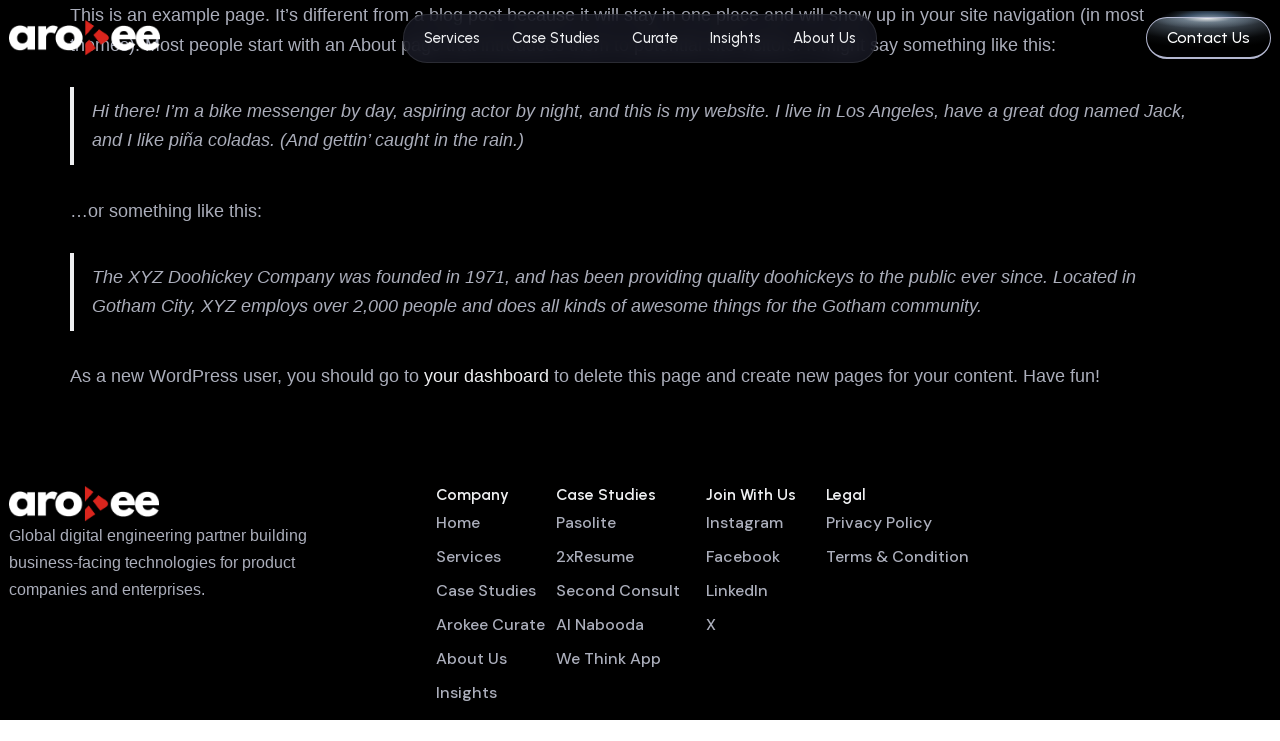

--- FILE ---
content_type: text/html; charset=UTF-8
request_url: https://arokee.com/sample-page/
body_size: 37232
content:
<!DOCTYPE html>
<html lang="en-US">
<head >

	<meta charset="UTF-8">
	<meta name="viewport" content="width=device-width, initial-scale=1.0" />
	<meta http-equiv="X-UA-Compatible" content="IE=edge">
	<link rel="profile" href="https://gmpg.org/xfn/11">
	<meta name="mobile-web-app-capable" content="yes">
<meta name="apple-mobile-web-app-capable" content="yes">
<meta name="apple-mobile-web-app-title" content="Arokee – Digital Engineering &amp; Innovation Partner - ">
<link rel="pingback" href="https://arokee.com/xmlrpc.php" />
			<script type="text/javascript">
			var WebFontConfig = WebFontConfig || {};
			WebFontConfig['active'] = function() {
				if ( typeof ( window.jQuery ) !== 'undefined' ) {
					jQuery(window).trigger('liquid_async_fonts_active');
				}
			};
			WebFontConfig['inactive'] = function() {
				if ( typeof ( window.jQuery ) !== 'undefined' ) {
					jQuery(window).trigger('liquid_async_fonts_inactive');
				}
			};
			</script>
			<meta name='robots' content='index, follow, max-image-preview:large, max-snippet:-1, max-video-preview:-1' />
	<style>img:is([sizes="auto" i], [sizes^="auto," i]) { contain-intrinsic-size: 3000px 1500px }</style>
	<link rel=preload href="https://arokee.com/wp-content/uploads/2025/05/55c55f0601d81cf3-s.ttf" as="font" type="font/ttf" crossorigin><link rel=preload href="https://arokee.com/wp-content/uploads/2025/05/GT-America-Standard-Light.ttf" as="font" type="font/ttf" crossorigin>
	<!-- This site is optimized with the Yoast SEO plugin v25.3.1 - https://yoast.com/wordpress/plugins/seo/ -->
	<title>Sample Page - Arokee – Digital Engineering &amp; Innovation Partner</title>
	<link rel="canonical" href="https://arokee.com/sample-page/" />
	<meta property="og:locale" content="en_US" />
	<meta property="og:type" content="article" />
	<meta property="og:title" content="Sample Page - Arokee – Digital Engineering &amp; Innovation Partner" />
	<meta property="og:description" content="This is an example page. It&#8217;s different from a blog post because it will stay in one place and will show up in your site navigation (in most themes). Most people start with an About page that introduces them to potential site visitors. It might say something like this: Hi there! I&#8217;m a bike messenger [&hellip;]" />
	<meta property="og:url" content="https://arokee.com/sample-page/" />
	<meta property="og:site_name" content="Arokee – Digital Engineering &amp; Innovation Partner" />
	<meta name="twitter:card" content="summary_large_image" />
	<meta name="twitter:label1" content="Est. reading time" />
	<meta name="twitter:data1" content="1 minute" />
	<script type="application/ld+json" class="yoast-schema-graph">{"@context":"https://schema.org","@graph":[{"@type":"WebPage","@id":"https://arokee.com/sample-page/","url":"https://arokee.com/sample-page/","name":"Sample Page - Arokee – Digital Engineering &amp; Innovation Partner","isPartOf":{"@id":"https://arokee.com/#website"},"datePublished":"2025-04-24T06:34:28+00:00","breadcrumb":{"@id":"https://arokee.com/sample-page/#breadcrumb"},"inLanguage":"en-US","potentialAction":[{"@type":"ReadAction","target":["https://arokee.com/sample-page/"]}]},{"@type":"BreadcrumbList","@id":"https://arokee.com/sample-page/#breadcrumb","itemListElement":[{"@type":"ListItem","position":1,"name":"Home","item":"https://arokee.com/"},{"@type":"ListItem","position":2,"name":"Sample Page"}]},{"@type":"WebSite","@id":"https://arokee.com/#website","url":"https://arokee.com/","name":"Arokee – Digital Engineering &amp; Innovation Partner","description":"","potentialAction":[{"@type":"SearchAction","target":{"@type":"EntryPoint","urlTemplate":"https://arokee.com/?s={search_term_string}"},"query-input":{"@type":"PropertyValueSpecification","valueRequired":true,"valueName":"search_term_string"}}],"inLanguage":"en-US"}]}</script>
	<!-- / Yoast SEO plugin. -->


<link rel="alternate" type="application/rss+xml" title="Arokee – Digital Engineering &amp; Innovation Partner &raquo; Feed" href="https://arokee.com/feed/" />
<link rel="alternate" type="application/rss+xml" title="Arokee – Digital Engineering &amp; Innovation Partner &raquo; Comments Feed" href="https://arokee.com/comments/feed/" />
<link rel="alternate" type="application/rss+xml" title="Arokee – Digital Engineering &amp; Innovation Partner &raquo; Sample Page Comments Feed" href="https://arokee.com/sample-page/feed/" />
<link rel="preload" href="https://arokee.com/wp-content/themes/hub/assets/vendors/liquid-icon/lqd-essentials/fonts/lqd-essentials.woff2" as="font" type="font/woff2" crossorigin><script type="text/javascript">
/* <![CDATA[ */
window._wpemojiSettings = {"baseUrl":"https:\/\/s.w.org\/images\/core\/emoji\/16.0.1\/72x72\/","ext":".png","svgUrl":"https:\/\/s.w.org\/images\/core\/emoji\/16.0.1\/svg\/","svgExt":".svg","source":{"concatemoji":"https:\/\/arokee.com\/wp-includes\/js\/wp-emoji-release.min.js?ver=6.8.3"}};
/*! This file is auto-generated */
!function(s,n){var o,i,e;function c(e){try{var t={supportTests:e,timestamp:(new Date).valueOf()};sessionStorage.setItem(o,JSON.stringify(t))}catch(e){}}function p(e,t,n){e.clearRect(0,0,e.canvas.width,e.canvas.height),e.fillText(t,0,0);var t=new Uint32Array(e.getImageData(0,0,e.canvas.width,e.canvas.height).data),a=(e.clearRect(0,0,e.canvas.width,e.canvas.height),e.fillText(n,0,0),new Uint32Array(e.getImageData(0,0,e.canvas.width,e.canvas.height).data));return t.every(function(e,t){return e===a[t]})}function u(e,t){e.clearRect(0,0,e.canvas.width,e.canvas.height),e.fillText(t,0,0);for(var n=e.getImageData(16,16,1,1),a=0;a<n.data.length;a++)if(0!==n.data[a])return!1;return!0}function f(e,t,n,a){switch(t){case"flag":return n(e,"\ud83c\udff3\ufe0f\u200d\u26a7\ufe0f","\ud83c\udff3\ufe0f\u200b\u26a7\ufe0f")?!1:!n(e,"\ud83c\udde8\ud83c\uddf6","\ud83c\udde8\u200b\ud83c\uddf6")&&!n(e,"\ud83c\udff4\udb40\udc67\udb40\udc62\udb40\udc65\udb40\udc6e\udb40\udc67\udb40\udc7f","\ud83c\udff4\u200b\udb40\udc67\u200b\udb40\udc62\u200b\udb40\udc65\u200b\udb40\udc6e\u200b\udb40\udc67\u200b\udb40\udc7f");case"emoji":return!a(e,"\ud83e\udedf")}return!1}function g(e,t,n,a){var r="undefined"!=typeof WorkerGlobalScope&&self instanceof WorkerGlobalScope?new OffscreenCanvas(300,150):s.createElement("canvas"),o=r.getContext("2d",{willReadFrequently:!0}),i=(o.textBaseline="top",o.font="600 32px Arial",{});return e.forEach(function(e){i[e]=t(o,e,n,a)}),i}function t(e){var t=s.createElement("script");t.src=e,t.defer=!0,s.head.appendChild(t)}"undefined"!=typeof Promise&&(o="wpEmojiSettingsSupports",i=["flag","emoji"],n.supports={everything:!0,everythingExceptFlag:!0},e=new Promise(function(e){s.addEventListener("DOMContentLoaded",e,{once:!0})}),new Promise(function(t){var n=function(){try{var e=JSON.parse(sessionStorage.getItem(o));if("object"==typeof e&&"number"==typeof e.timestamp&&(new Date).valueOf()<e.timestamp+604800&&"object"==typeof e.supportTests)return e.supportTests}catch(e){}return null}();if(!n){if("undefined"!=typeof Worker&&"undefined"!=typeof OffscreenCanvas&&"undefined"!=typeof URL&&URL.createObjectURL&&"undefined"!=typeof Blob)try{var e="postMessage("+g.toString()+"("+[JSON.stringify(i),f.toString(),p.toString(),u.toString()].join(",")+"));",a=new Blob([e],{type:"text/javascript"}),r=new Worker(URL.createObjectURL(a),{name:"wpTestEmojiSupports"});return void(r.onmessage=function(e){c(n=e.data),r.terminate(),t(n)})}catch(e){}c(n=g(i,f,p,u))}t(n)}).then(function(e){for(var t in e)n.supports[t]=e[t],n.supports.everything=n.supports.everything&&n.supports[t],"flag"!==t&&(n.supports.everythingExceptFlag=n.supports.everythingExceptFlag&&n.supports[t]);n.supports.everythingExceptFlag=n.supports.everythingExceptFlag&&!n.supports.flag,n.DOMReady=!1,n.readyCallback=function(){n.DOMReady=!0}}).then(function(){return e}).then(function(){var e;n.supports.everything||(n.readyCallback(),(e=n.source||{}).concatemoji?t(e.concatemoji):e.wpemoji&&e.twemoji&&(t(e.twemoji),t(e.wpemoji)))}))}((window,document),window._wpemojiSettings);
/* ]]> */
</script>

<style id='cf-frontend-style-inline-css' type='text/css'>
@font-face {
	font-family: 'Urbanist';
	font-style: normal;
	font-weight: 300;
	font-display: fallback;
	src: url('https://arokee.com/wp-content/bcf-fonts/Urbanist/urbanist-300-normal0.woff2') format('woff2'),
		url('https://arokee.com/wp-content/bcf-fonts/Urbanist/urbanist-300-normal1.woff2') format('woff2');
}
@font-face {
	font-family: 'Urbanist';
	font-style: normal;
	font-weight: 400;
	font-display: fallback;
	src: url('https://arokee.com/wp-content/bcf-fonts/Urbanist/urbanist-400-normal0.woff2') format('woff2'),
		url('https://arokee.com/wp-content/bcf-fonts/Urbanist/urbanist-400-normal1.woff2') format('woff2');
}
@font-face {
	font-family: 'Urbanist';
	font-style: normal;
	font-weight: 500;
	font-display: fallback;
	src: url('https://arokee.com/wp-content/bcf-fonts/Urbanist/urbanist-500-normal0.woff2') format('woff2'),
		url('https://arokee.com/wp-content/bcf-fonts/Urbanist/urbanist-500-normal1.woff2') format('woff2');
}
</style>
<style id='wp-emoji-styles-inline-css' type='text/css'>

	img.wp-smiley, img.emoji {
		display: inline !important;
		border: none !important;
		box-shadow: none !important;
		height: 1em !important;
		width: 1em !important;
		margin: 0 0.07em !important;
		vertical-align: -0.1em !important;
		background: none !important;
		padding: 0 !important;
	}
</style>
<link rel='stylesheet' id='wp-block-library-css' href='https://arokee.com/wp-includes/css/dist/block-library/style.min.css?ver=6.8.3' type='text/css' media='all' />
<style id='wp-block-library-theme-inline-css' type='text/css'>
.wp-block-audio :where(figcaption){color:#555;font-size:13px;text-align:center}.is-dark-theme .wp-block-audio :where(figcaption){color:#ffffffa6}.wp-block-audio{margin:0 0 1em}.wp-block-code{border:1px solid #ccc;border-radius:4px;font-family:Menlo,Consolas,monaco,monospace;padding:.8em 1em}.wp-block-embed :where(figcaption){color:#555;font-size:13px;text-align:center}.is-dark-theme .wp-block-embed :where(figcaption){color:#ffffffa6}.wp-block-embed{margin:0 0 1em}.blocks-gallery-caption{color:#555;font-size:13px;text-align:center}.is-dark-theme .blocks-gallery-caption{color:#ffffffa6}:root :where(.wp-block-image figcaption){color:#555;font-size:13px;text-align:center}.is-dark-theme :root :where(.wp-block-image figcaption){color:#ffffffa6}.wp-block-image{margin:0 0 1em}.wp-block-pullquote{border-bottom:4px solid;border-top:4px solid;color:currentColor;margin-bottom:1.75em}.wp-block-pullquote cite,.wp-block-pullquote footer,.wp-block-pullquote__citation{color:currentColor;font-size:.8125em;font-style:normal;text-transform:uppercase}.wp-block-quote{border-left:.25em solid;margin:0 0 1.75em;padding-left:1em}.wp-block-quote cite,.wp-block-quote footer{color:currentColor;font-size:.8125em;font-style:normal;position:relative}.wp-block-quote:where(.has-text-align-right){border-left:none;border-right:.25em solid;padding-left:0;padding-right:1em}.wp-block-quote:where(.has-text-align-center){border:none;padding-left:0}.wp-block-quote.is-large,.wp-block-quote.is-style-large,.wp-block-quote:where(.is-style-plain){border:none}.wp-block-search .wp-block-search__label{font-weight:700}.wp-block-search__button{border:1px solid #ccc;padding:.375em .625em}:where(.wp-block-group.has-background){padding:1.25em 2.375em}.wp-block-separator.has-css-opacity{opacity:.4}.wp-block-separator{border:none;border-bottom:2px solid;margin-left:auto;margin-right:auto}.wp-block-separator.has-alpha-channel-opacity{opacity:1}.wp-block-separator:not(.is-style-wide):not(.is-style-dots){width:100px}.wp-block-separator.has-background:not(.is-style-dots){border-bottom:none;height:1px}.wp-block-separator.has-background:not(.is-style-wide):not(.is-style-dots){height:2px}.wp-block-table{margin:0 0 1em}.wp-block-table td,.wp-block-table th{word-break:normal}.wp-block-table :where(figcaption){color:#555;font-size:13px;text-align:center}.is-dark-theme .wp-block-table :where(figcaption){color:#ffffffa6}.wp-block-video :where(figcaption){color:#555;font-size:13px;text-align:center}.is-dark-theme .wp-block-video :where(figcaption){color:#ffffffa6}.wp-block-video{margin:0 0 1em}:root :where(.wp-block-template-part.has-background){margin-bottom:0;margin-top:0;padding:1.25em 2.375em}
</style>
<style id='classic-theme-styles-inline-css' type='text/css'>
/*! This file is auto-generated */
.wp-block-button__link{color:#fff;background-color:#32373c;border-radius:9999px;box-shadow:none;text-decoration:none;padding:calc(.667em + 2px) calc(1.333em + 2px);font-size:1.125em}.wp-block-file__button{background:#32373c;color:#fff;text-decoration:none}
</style>
<style id='global-styles-inline-css' type='text/css'>
:root{--wp--preset--aspect-ratio--square: 1;--wp--preset--aspect-ratio--4-3: 4/3;--wp--preset--aspect-ratio--3-4: 3/4;--wp--preset--aspect-ratio--3-2: 3/2;--wp--preset--aspect-ratio--2-3: 2/3;--wp--preset--aspect-ratio--16-9: 16/9;--wp--preset--aspect-ratio--9-16: 9/16;--wp--preset--color--black: #000000;--wp--preset--color--cyan-bluish-gray: #abb8c3;--wp--preset--color--white: #ffffff;--wp--preset--color--pale-pink: #f78da7;--wp--preset--color--vivid-red: #cf2e2e;--wp--preset--color--luminous-vivid-orange: #ff6900;--wp--preset--color--luminous-vivid-amber: #fcb900;--wp--preset--color--light-green-cyan: #7bdcb5;--wp--preset--color--vivid-green-cyan: #00d084;--wp--preset--color--pale-cyan-blue: #8ed1fc;--wp--preset--color--vivid-cyan-blue: #0693e3;--wp--preset--color--vivid-purple: #9b51e0;--wp--preset--gradient--vivid-cyan-blue-to-vivid-purple: linear-gradient(135deg,rgba(6,147,227,1) 0%,rgb(155,81,224) 100%);--wp--preset--gradient--light-green-cyan-to-vivid-green-cyan: linear-gradient(135deg,rgb(122,220,180) 0%,rgb(0,208,130) 100%);--wp--preset--gradient--luminous-vivid-amber-to-luminous-vivid-orange: linear-gradient(135deg,rgba(252,185,0,1) 0%,rgba(255,105,0,1) 100%);--wp--preset--gradient--luminous-vivid-orange-to-vivid-red: linear-gradient(135deg,rgba(255,105,0,1) 0%,rgb(207,46,46) 100%);--wp--preset--gradient--very-light-gray-to-cyan-bluish-gray: linear-gradient(135deg,rgb(238,238,238) 0%,rgb(169,184,195) 100%);--wp--preset--gradient--cool-to-warm-spectrum: linear-gradient(135deg,rgb(74,234,220) 0%,rgb(151,120,209) 20%,rgb(207,42,186) 40%,rgb(238,44,130) 60%,rgb(251,105,98) 80%,rgb(254,248,76) 100%);--wp--preset--gradient--blush-light-purple: linear-gradient(135deg,rgb(255,206,236) 0%,rgb(152,150,240) 100%);--wp--preset--gradient--blush-bordeaux: linear-gradient(135deg,rgb(254,205,165) 0%,rgb(254,45,45) 50%,rgb(107,0,62) 100%);--wp--preset--gradient--luminous-dusk: linear-gradient(135deg,rgb(255,203,112) 0%,rgb(199,81,192) 50%,rgb(65,88,208) 100%);--wp--preset--gradient--pale-ocean: linear-gradient(135deg,rgb(255,245,203) 0%,rgb(182,227,212) 50%,rgb(51,167,181) 100%);--wp--preset--gradient--electric-grass: linear-gradient(135deg,rgb(202,248,128) 0%,rgb(113,206,126) 100%);--wp--preset--gradient--midnight: linear-gradient(135deg,rgb(2,3,129) 0%,rgb(40,116,252) 100%);--wp--preset--font-size--small: 13px;--wp--preset--font-size--medium: 20px;--wp--preset--font-size--large: 36px;--wp--preset--font-size--x-large: 42px;--wp--preset--spacing--20: 0.44rem;--wp--preset--spacing--30: 0.67rem;--wp--preset--spacing--40: 1rem;--wp--preset--spacing--50: 1.5rem;--wp--preset--spacing--60: 2.25rem;--wp--preset--spacing--70: 3.38rem;--wp--preset--spacing--80: 5.06rem;--wp--preset--shadow--natural: 6px 6px 9px rgba(0, 0, 0, 0.2);--wp--preset--shadow--deep: 12px 12px 50px rgba(0, 0, 0, 0.4);--wp--preset--shadow--sharp: 6px 6px 0px rgba(0, 0, 0, 0.2);--wp--preset--shadow--outlined: 6px 6px 0px -3px rgba(255, 255, 255, 1), 6px 6px rgba(0, 0, 0, 1);--wp--preset--shadow--crisp: 6px 6px 0px rgba(0, 0, 0, 1);}:where(.is-layout-flex){gap: 0.5em;}:where(.is-layout-grid){gap: 0.5em;}body .is-layout-flex{display: flex;}.is-layout-flex{flex-wrap: wrap;align-items: center;}.is-layout-flex > :is(*, div){margin: 0;}body .is-layout-grid{display: grid;}.is-layout-grid > :is(*, div){margin: 0;}:where(.wp-block-columns.is-layout-flex){gap: 2em;}:where(.wp-block-columns.is-layout-grid){gap: 2em;}:where(.wp-block-post-template.is-layout-flex){gap: 1.25em;}:where(.wp-block-post-template.is-layout-grid){gap: 1.25em;}.has-black-color{color: var(--wp--preset--color--black) !important;}.has-cyan-bluish-gray-color{color: var(--wp--preset--color--cyan-bluish-gray) !important;}.has-white-color{color: var(--wp--preset--color--white) !important;}.has-pale-pink-color{color: var(--wp--preset--color--pale-pink) !important;}.has-vivid-red-color{color: var(--wp--preset--color--vivid-red) !important;}.has-luminous-vivid-orange-color{color: var(--wp--preset--color--luminous-vivid-orange) !important;}.has-luminous-vivid-amber-color{color: var(--wp--preset--color--luminous-vivid-amber) !important;}.has-light-green-cyan-color{color: var(--wp--preset--color--light-green-cyan) !important;}.has-vivid-green-cyan-color{color: var(--wp--preset--color--vivid-green-cyan) !important;}.has-pale-cyan-blue-color{color: var(--wp--preset--color--pale-cyan-blue) !important;}.has-vivid-cyan-blue-color{color: var(--wp--preset--color--vivid-cyan-blue) !important;}.has-vivid-purple-color{color: var(--wp--preset--color--vivid-purple) !important;}.has-black-background-color{background-color: var(--wp--preset--color--black) !important;}.has-cyan-bluish-gray-background-color{background-color: var(--wp--preset--color--cyan-bluish-gray) !important;}.has-white-background-color{background-color: var(--wp--preset--color--white) !important;}.has-pale-pink-background-color{background-color: var(--wp--preset--color--pale-pink) !important;}.has-vivid-red-background-color{background-color: var(--wp--preset--color--vivid-red) !important;}.has-luminous-vivid-orange-background-color{background-color: var(--wp--preset--color--luminous-vivid-orange) !important;}.has-luminous-vivid-amber-background-color{background-color: var(--wp--preset--color--luminous-vivid-amber) !important;}.has-light-green-cyan-background-color{background-color: var(--wp--preset--color--light-green-cyan) !important;}.has-vivid-green-cyan-background-color{background-color: var(--wp--preset--color--vivid-green-cyan) !important;}.has-pale-cyan-blue-background-color{background-color: var(--wp--preset--color--pale-cyan-blue) !important;}.has-vivid-cyan-blue-background-color{background-color: var(--wp--preset--color--vivid-cyan-blue) !important;}.has-vivid-purple-background-color{background-color: var(--wp--preset--color--vivid-purple) !important;}.has-black-border-color{border-color: var(--wp--preset--color--black) !important;}.has-cyan-bluish-gray-border-color{border-color: var(--wp--preset--color--cyan-bluish-gray) !important;}.has-white-border-color{border-color: var(--wp--preset--color--white) !important;}.has-pale-pink-border-color{border-color: var(--wp--preset--color--pale-pink) !important;}.has-vivid-red-border-color{border-color: var(--wp--preset--color--vivid-red) !important;}.has-luminous-vivid-orange-border-color{border-color: var(--wp--preset--color--luminous-vivid-orange) !important;}.has-luminous-vivid-amber-border-color{border-color: var(--wp--preset--color--luminous-vivid-amber) !important;}.has-light-green-cyan-border-color{border-color: var(--wp--preset--color--light-green-cyan) !important;}.has-vivid-green-cyan-border-color{border-color: var(--wp--preset--color--vivid-green-cyan) !important;}.has-pale-cyan-blue-border-color{border-color: var(--wp--preset--color--pale-cyan-blue) !important;}.has-vivid-cyan-blue-border-color{border-color: var(--wp--preset--color--vivid-cyan-blue) !important;}.has-vivid-purple-border-color{border-color: var(--wp--preset--color--vivid-purple) !important;}.has-vivid-cyan-blue-to-vivid-purple-gradient-background{background: var(--wp--preset--gradient--vivid-cyan-blue-to-vivid-purple) !important;}.has-light-green-cyan-to-vivid-green-cyan-gradient-background{background: var(--wp--preset--gradient--light-green-cyan-to-vivid-green-cyan) !important;}.has-luminous-vivid-amber-to-luminous-vivid-orange-gradient-background{background: var(--wp--preset--gradient--luminous-vivid-amber-to-luminous-vivid-orange) !important;}.has-luminous-vivid-orange-to-vivid-red-gradient-background{background: var(--wp--preset--gradient--luminous-vivid-orange-to-vivid-red) !important;}.has-very-light-gray-to-cyan-bluish-gray-gradient-background{background: var(--wp--preset--gradient--very-light-gray-to-cyan-bluish-gray) !important;}.has-cool-to-warm-spectrum-gradient-background{background: var(--wp--preset--gradient--cool-to-warm-spectrum) !important;}.has-blush-light-purple-gradient-background{background: var(--wp--preset--gradient--blush-light-purple) !important;}.has-blush-bordeaux-gradient-background{background: var(--wp--preset--gradient--blush-bordeaux) !important;}.has-luminous-dusk-gradient-background{background: var(--wp--preset--gradient--luminous-dusk) !important;}.has-pale-ocean-gradient-background{background: var(--wp--preset--gradient--pale-ocean) !important;}.has-electric-grass-gradient-background{background: var(--wp--preset--gradient--electric-grass) !important;}.has-midnight-gradient-background{background: var(--wp--preset--gradient--midnight) !important;}.has-small-font-size{font-size: var(--wp--preset--font-size--small) !important;}.has-medium-font-size{font-size: var(--wp--preset--font-size--medium) !important;}.has-large-font-size{font-size: var(--wp--preset--font-size--large) !important;}.has-x-large-font-size{font-size: var(--wp--preset--font-size--x-large) !important;}
:where(.wp-block-post-template.is-layout-flex){gap: 1.25em;}:where(.wp-block-post-template.is-layout-grid){gap: 1.25em;}
:where(.wp-block-columns.is-layout-flex){gap: 2em;}:where(.wp-block-columns.is-layout-grid){gap: 2em;}
:root :where(.wp-block-pullquote){font-size: 1.5em;line-height: 1.6;}
</style>
<link rel='stylesheet' id='contact-form-7-css' href='https://arokee.com/wp-content/plugins/contact-form-7/includes/css/styles.css?ver=6.0.6' type='text/css' media='all' />
<link rel='stylesheet' id='local-google-fonts-css' href='https://arokee.com/wp-content/bcf-fonts/local-fonts.css' type='text/css' media='all' />
<link rel='stylesheet' id='redux-extendify-styles-css' href='https://arokee.com/wp-content/plugins/hub-core/extras/redux-framework/redux-core/assets/css/extendify-utilities.css?ver=4.4.12.2' type='text/css' media='all' />
<link rel='stylesheet' id='bootstrap-css' href='https://arokee.com/wp-content/themes/hub/assets/vendors/bootstrap/css/bootstrap.min.css' type='text/css' media='all' />
<link rel='stylesheet' id='liquid-base-css' href='https://arokee.com/wp-content/themes/hub/style.css' type='text/css' media='all' />
<style id='liquid-base-inline-css' type='text/css'>
#lqd-site-content{background-color: #000000!important;}
</style>
<link rel='stylesheet' id='liquid-base-typography-css' href='https://arokee.com/wp-content/themes/hub/assets/css/elements/base/typography.css' type='text/css' media='all' />
<link rel='stylesheet' id='elementor-frontend-css' href='https://arokee.com/wp-content/plugins/elementor/assets/css/frontend.min.css?ver=3.33.4' type='text/css' media='all' />
<style id='elementor-frontend-inline-css' type='text/css'>
@media (max-width: 1024px){}@media (max-width: 767px){}
</style>
<style id='akismet-widget-style-inline-css' type='text/css'>

			.a-stats {
				--akismet-color-mid-green: #357b49;
				--akismet-color-white: #fff;
				--akismet-color-light-grey: #f6f7f7;

				max-width: 350px;
				width: auto;
			}

			.a-stats * {
				all: unset;
				box-sizing: border-box;
			}

			.a-stats strong {
				font-weight: 600;
			}

			.a-stats a.a-stats__link,
			.a-stats a.a-stats__link:visited,
			.a-stats a.a-stats__link:active {
				background: var(--akismet-color-mid-green);
				border: none;
				box-shadow: none;
				border-radius: 8px;
				color: var(--akismet-color-white);
				cursor: pointer;
				display: block;
				font-family: -apple-system, BlinkMacSystemFont, 'Segoe UI', 'Roboto', 'Oxygen-Sans', 'Ubuntu', 'Cantarell', 'Helvetica Neue', sans-serif;
				font-weight: 500;
				padding: 12px;
				text-align: center;
				text-decoration: none;
				transition: all 0.2s ease;
			}

			/* Extra specificity to deal with TwentyTwentyOne focus style */
			.widget .a-stats a.a-stats__link:focus {
				background: var(--akismet-color-mid-green);
				color: var(--akismet-color-white);
				text-decoration: none;
			}

			.a-stats a.a-stats__link:hover {
				filter: brightness(110%);
				box-shadow: 0 4px 12px rgba(0, 0, 0, 0.06), 0 0 2px rgba(0, 0, 0, 0.16);
			}

			.a-stats .count {
				color: var(--akismet-color-white);
				display: block;
				font-size: 1.5em;
				line-height: 1.4;
				padding: 0 13px;
				white-space: nowrap;
			}
		
</style>
<link rel='stylesheet' id='exad-slick-css' href='https://arokee.com/wp-content/plugins/exclusive-addons-for-elementor/assets/vendor/css/slick.min.css?ver=6.8.3' type='text/css' media='all' />
<link rel='stylesheet' id='exad-slick-theme-css' href='https://arokee.com/wp-content/plugins/exclusive-addons-for-elementor/assets/vendor/css/slick-theme.min.css?ver=6.8.3' type='text/css' media='all' />
<link rel='stylesheet' id='exad-image-hover-css' href='https://arokee.com/wp-content/plugins/exclusive-addons-for-elementor/assets/vendor/css/imagehover.css?ver=6.8.3' type='text/css' media='all' />
<link rel='stylesheet' id='exad-swiperv5-css' href='https://arokee.com/wp-content/plugins/exclusive-addons-for-elementor/assets/vendor/css/swiper.min.css?ver=2.7.9.5' type='text/css' media='all' />
<link rel='stylesheet' id='exad-main-style-css' href='https://arokee.com/wp-content/plugins/exclusive-addons-for-elementor/assets/css/exad-styles.min.css?ver=6.8.3' type='text/css' media='all' />
<link rel='stylesheet' id='theme-elementor-css' href='https://arokee.com/wp-content/plugins/hub-elementor-addons/assets/css/theme-elementor.min.css?ver=5.0.7' type='text/css' media='all' />
<link rel='stylesheet' id='ecs-styles-css' href='https://arokee.com/wp-content/plugins/ele-custom-skin/assets/css/ecs-style.css?ver=3.1.9' type='text/css' media='all' />
<script type="text/javascript" src="https://arokee.com/wp-includes/js/jquery/jquery.min.js?ver=3.7.1" id="jquery-core-js"></script>
<script type="text/javascript" src="https://arokee.com/wp-includes/js/jquery/jquery-migrate.min.js?ver=3.4.1" id="jquery-migrate-js"></script>
<script type="text/javascript" id="ecs_ajax_load-js-extra">
/* <![CDATA[ */
var ecs_ajax_params = {"ajaxurl":"https:\/\/arokee.com\/wp-admin\/admin-ajax.php","posts":"{\"page\":0,\"pagename\":\"sample-page\",\"error\":\"\",\"m\":\"\",\"p\":0,\"post_parent\":\"\",\"subpost\":\"\",\"subpost_id\":\"\",\"attachment\":\"\",\"attachment_id\":0,\"name\":\"sample-page\",\"page_id\":0,\"second\":\"\",\"minute\":\"\",\"hour\":\"\",\"day\":0,\"monthnum\":0,\"year\":0,\"w\":0,\"category_name\":\"\",\"tag\":\"\",\"cat\":\"\",\"tag_id\":\"\",\"author\":\"\",\"author_name\":\"\",\"feed\":\"\",\"tb\":\"\",\"paged\":0,\"meta_key\":\"\",\"meta_value\":\"\",\"preview\":\"\",\"s\":\"\",\"sentence\":\"\",\"title\":\"\",\"fields\":\"all\",\"menu_order\":\"\",\"embed\":\"\",\"category__in\":[],\"category__not_in\":[],\"category__and\":[],\"post__in\":[],\"post__not_in\":[],\"post_name__in\":[],\"tag__in\":[],\"tag__not_in\":[],\"tag__and\":[],\"tag_slug__in\":[],\"tag_slug__and\":[],\"post_parent__in\":[],\"post_parent__not_in\":[],\"author__in\":[],\"author__not_in\":[],\"search_columns\":[],\"ignore_sticky_posts\":false,\"suppress_filters\":false,\"cache_results\":true,\"update_post_term_cache\":true,\"update_menu_item_cache\":false,\"lazy_load_term_meta\":true,\"update_post_meta_cache\":true,\"post_type\":\"\",\"posts_per_page\":10,\"nopaging\":false,\"comments_per_page\":\"50\",\"no_found_rows\":false,\"order\":\"DESC\"}"};
/* ]]> */
</script>
<script type="text/javascript" src="https://arokee.com/wp-content/plugins/ele-custom-skin/assets/js/ecs_ajax_pagination.js?ver=3.1.9" id="ecs_ajax_load-js"></script>
<script type="text/javascript" src="https://arokee.com/wp-content/plugins/ele-custom-skin/assets/js/ecs.js?ver=3.1.9" id="ecs-script-js"></script>
<link rel="https://api.w.org/" href="https://arokee.com/wp-json/" /><link rel="alternate" title="JSON" type="application/json" href="https://arokee.com/wp-json/wp/v2/pages/2" /><link rel="EditURI" type="application/rsd+xml" title="RSD" href="https://arokee.com/xmlrpc.php?rsd" />
<meta name="generator" content="WordPress 6.8.3" />
<link rel='shortlink' href='https://arokee.com/?p=2' />
<link rel="alternate" title="oEmbed (JSON)" type="application/json+oembed" href="https://arokee.com/wp-json/oembed/1.0/embed?url=https%3A%2F%2Farokee.com%2Fsample-page%2F" />
<link rel="alternate" title="oEmbed (XML)" type="text/xml+oembed" href="https://arokee.com/wp-json/oembed/1.0/embed?url=https%3A%2F%2Farokee.com%2Fsample-page%2F&#038;format=xml" />
<meta name="generator" content="Redux 4.4.12.2" />	
					<link rel="shortcut icon" href="https://arokee.com/wp-content/uploads/2025/04/Group-1000004682-1.svg" />
				
			
	<script type="text/javascript">
				window.liquidParams = {
					currentZIndex: 10,
					lazyLoadOffset: 500,
					ccOuterSize: 35,
					ccActiveCircleBg: 1,
					ccActiveCircleBc: 1,
				};
				window.liquidIsElementor = true;
			</script><meta name="generator" content="Elementor 3.33.4; features: e_font_icon_svg; settings: css_print_method-internal, google_font-enabled, font_display-swap">
			<style>
				.e-con.e-parent:nth-of-type(n+4):not(.e-lazyloaded):not(.e-no-lazyload),
				.e-con.e-parent:nth-of-type(n+4):not(.e-lazyloaded):not(.e-no-lazyload) * {
					background-image: none !important;
				}
				@media screen and (max-height: 1024px) {
					.e-con.e-parent:nth-of-type(n+3):not(.e-lazyloaded):not(.e-no-lazyload),
					.e-con.e-parent:nth-of-type(n+3):not(.e-lazyloaded):not(.e-no-lazyload) * {
						background-image: none !important;
					}
				}
				@media screen and (max-height: 640px) {
					.e-con.e-parent:nth-of-type(n+2):not(.e-lazyloaded):not(.e-no-lazyload),
					.e-con.e-parent:nth-of-type(n+2):not(.e-lazyloaded):not(.e-no-lazyload) * {
						background-image: none !important;
					}
				}
			</style>
			<link rel="stylesheet" href="https://cdnjs.cloudflare.com/ajax/libs/font-awesome/5.15.4/css/all.min.css">
<link rel="preconnect" href="https://fonts.googleapis.com">
<link rel="preconnect" href="https://fonts.gstatic.com" crossorigin>
<link href="https://fonts.googleapis.com/css2?family=DM+Sans:ital,opsz,wght@0,9..40,100..1000;1,9..40,100..1000&family=Inter:ital,opsz,wght@0,14..32,100..900;1,14..32,100..900&family=Lexend+Deca:wght@100..900&family=Lexend:wght@100..900&family=Urbanist:ital,wght@0,100..900;1,100..900&display=swap" rel="stylesheet">
  <link href="https://cdn.jsdelivr.net/npm/remixicon/fonts/remixicon.css" rel="stylesheet" /><style id='liquid-stylesheet-inline-css' type='text/css'>@font-face {
font-family:"Lausanne";
src:;font-weight:400;
font-display:swap;
}
@font-face {
font-family:"esbuild";
src:url(https://arokee.com/wp-content/uploads/2025/05/55c55f0601d81cf3-s.ttf);font-weight:;
font-display:swap;
}
@font-face {
font-family:"gt";
src:url(https://arokee.com/wp-content/uploads/2025/05/GT-America-Standard-Light.ttf);font-weight:;
font-display:swap;
}
body{--lqd-cc-active-bw:1px;}.titlebar-inner h1{}.titlebar-inner p{}.titlebar-inner{padding-top:80px;padding-bottom:80px;}@media screen and (min-width: 992px){body.has-sidebar #lqd-contents-wrap{padding-top:25px;}}/* Hide native controls */
video::-webkit-media-controls {
  display: none !important;
}
video {
  width: 100%;
  height: auto;
  display: block;
}

/* Custom circular button */
.video-control {
  position: relative;
  margin-top: 10px; /* or position absolute if over the video */
  position: absolute;
    left: -25px;
    top: -25px;
}

.circle-button {
  width: 50px;
  height: 50px;
  border-radius: 50%;
  background: #fe4a22;
  color: #fff;
  display: flex;
  align-items: center;
  justify-content: center;
  font-size: 24px;
  cursor: pointer;
  user-select: none;
}
 #video-toggle i {
    display: inline-block;
    transform: scale(1);
    transition: transform 0.3s ease, opacity 0.3s ease;
   font-size:15px;
  }

  #video-toggle.scaling i {
    transform: scale(0.5);
    opacity: 0;
  }
  
    .text-line-rotate {
            display: inline-block; /* Allows the text to be affected by transform */
            transform: translateY(100%) rotate(10deg); /* Initially off-screen at the bottom right and slightly rotated */
        }
        
         .text-line-flip {
            transform:translateY(100%) rotate(10deg) rotateX(180deg); /* Start upside down */

        }

           .text-line-scale {
            transform: scale(1.5); /* Start at a scale of 0 */
            opacity: 0; /* Start fully transparent */
        }
        
        .radial-sticker{
            transform: scale(0.5);
        }
        
        .fit-width{
    white-space: nowrap;  /* Prevent text from wrapping */
    overflow: hidden; 
    height:156px;
        }
        
        .first-layout{
            height:156px;
        }
        
        
        .yellow{
background-color:#ffd026!important;
        }
        
        
        .scale-1{
            opacity:0;
        }
         .scale-2{
            opacity:0;
        }
        
        
        .btn-solid:hover {
    transform: translate3d(0, 0px, 0) !important;
    box-shadow: none !important;
}

.lqd-megamenu-rows-wrap {
    background-color: #fff;
    box-shadow: none !important;
}

.elementor-665 .elementor-element.elementor-element-93078f4 .btn:hover, .elementor-665 .elementor-element.elementor-element-93078f4 .btn:focus {
    box-shadow: 0px 0px 1px 0px rgba(0, 0, 0, 0.5) !important;
}


/*header5*/
  .hover-box, .hover-box2 {
    transition: opacity 0.4s ease;
  }
  
  
  /*First Zoom Animation*/
 .my-za-wrapper {
  height: 400vh;
  position: relative;
}

.my-za-sticky-container {
  position: sticky;
  top: 0;
  height: 100vh;
  perspective: 2000px;
  display: flex;
  justify-content: center;
  align-items: center;
  overflow: visible;
}

.my-za-zoom-stack {
  position: relative;
  width: 100%;
  height: 100vh;
  transform-style: preserve-3d;
  overflow: hidden;
}

.my-za-zoom-item {
  position: absolute;
  top: 60%;
  left: 50%;
  transform: translate(-50%, -50%) scale(1);
  transform-style: preserve-3d;
  transform-origin: center 30%;
  text-align: center;

  font-size: clamp(2rem, 4vw, 5rem);
  user-select: none;
  pointer-events: none;
  opacity: 0;
  filter: blur(20px);
  transition: opacity 0.3s ease;
  will-change: transform, opacity, filter;
  z-index: 1;
}

/* Third item on top */
.my-za-zoom-item:nth-child(3) {
  z-index: 10;
}

.my-za-number,
.my-za-label {
      background-image: linear-gradient(45deg, #fff 54%, #ffffff94 71%, #ffffff38 91%);
  -webkit-background-clip: text;
  background-clip: text;
  color: transparent;
font-family: "Inter", sans-serif;
  user-select: none;
  pointer-events: none;
}

.my-za-number {
  font-size: clamp(6rem, 18vw, 18rem);
  line-height: 1;
  margin: 0;
    font-weight: 500;
}

.my-za-label {
  font-size: clamp(1rem, 6vw, 6rem);
  margin-top: 0.1rem;
    font-weight: 600;
    margin-top:-40px;
}
  body.loading {
    overflow: hidden;
  }
  .my-za-wrapper {
    opacity: 0;
    pointer-events: none;
    transition: opacity 0.3s ease;
  }

:root {
  --text-color--primary: #e2e3e9;
  --text-color--tertiary: #3d3f4c;
}



/*text animation*/

    .mask-line {
      overflow: hidden;
    }

    .line-animation {
        display: inline-block;
  transform: translateY(100%) skewX(10deg);
  opacity: 0;
  transition: none !important; /* prevent Elementor conflicts */
    }
    
    .fade-text {
          transform: translateX(100px);
  opacity: 0;
    }
    
    
    
    /*Second Zoom Animation*/
    
       .project-wrapper {
      height: 500vh; /* increased for 4 items */
      position: relative;
      opacity: 0;
      pointer-events: none;
      transition: opacity 0.3s ease;
    }

    .project-sticky-container {
      position: sticky;
      top: 0;
      height: 100vh;
      perspective: 2000px;
      display: flex;
      justify-content: center;
      align-items: center;
      overflow: visible;
    }

    .project-zoom-stack {
      position: relative;
      width: 100%;
      height: 100vh;
      transform-style: preserve-3d;
      overflow: visible;
      max-width: 600px;
      margin: 0 auto;
    }

    .project-zoom-item {
      position: absolute;
      top: 60%;
      transform: translate(-50%, -50%) scale(1);
      transform-style: preserve-3d;
      transform-origin: center 30%;
      font-size: clamp(2rem, 4vw, 5rem);
      user-select: none;
      pointer-events: none;
      opacity: 1;
      filter: blur(0px);
      transition: opacity 0.3s ease;
      will-change: transform, opacity, filter;
      font-weight: 600;
      border-radius: 12px;
      padding: 1rem 2rem;
      box-shadow: 0 4px 20px rgba(0,0,0,0.5);
      font-family: "Inter", sans-serif;
      color: white;
      display: flex;
      justify-content: center;
      flex-direction: column;
    }

    #project-item1 {
      top: 50%;
      left: 45%;
      background: #dddd;
      z-index: 4;
      width: 450px;
      height: 300px;
      background-image: url('https://arokee.com/wp-content/uploads/2025/06/MacBook-Air-2022.png');
      background-size: cover;
      background-position: center;
      background-repeat: no-repeat;
      transform-origin: center center;
    }

    #project-item2 {
      top: 50%;
      left: calc(50% + 300px);
        background: #dddd;
      z-index: 3;
      width: 450px;
      height: 300px;
      background-image: url('https://arokee.com/wp-content/uploads/2025/06/mustadum-2-min.jpg');
      background-size: cover;
      background-position: center;
      background-repeat: no-repeat;
      transform-origin: left center;
    }

    #project-item3 {
      top: 50%;
      right: calc(50% - 200px);
         background: #dddd;
      z-index: 2;
   width: 450px;
      height: 300px;
      background-image: url('https://arokee.com/wp-content/uploads/2025/06/passolite-banner-2.jpg');
      background-size: cover;
      background-position: center;
      background-repeat: no-repeat;
      transform-origin: right center;
    }

    #project-item4 {
      top: 50%;
      left: 50%;
         background: #dddd;
      z-index: 1;
      width: 450px;
      height: 300px;
      background-image: url('https://arokee.com/wp-content/uploads/2025/06/naboda-banner-1.jpg');
      background-size: cover;
      background-position: center;
      background-repeat: no-repeat;
      transform-origin: center center;
    }

    .project-number {
      font-size: clamp(1.25rem, 5vw, 3rem);
      line-height: 1;
      margin: 0;
      font-weight: 500;
      margin-left: -130px;
      padding-bottom: 20px;
      /*mix-blend-mode: difference;*/
    }

    .project-heading {
      font-size: clamp(1.875rem, 6vw, 3.125rem);
      font-weight: 600;
      margin-left: -130px;
      padding-bottom: 20px;
      /*mix-blend-mode: difference;*/
    }

    .project-label {
      font-size: clamp(0.875rem, 3vw, 1.2rem);
      font-weight: 400;
      margin-left: -130px;
      /*mix-blend-mode: difference;*/
    }

/*header*/

.is-stuck {
    box-shadow: none!important;
}


/*text effects*/
   .delay-1 { --delay: 0.2; }
    .delay-2 { --delay: 0.4; }
    .delay-3 { --delay: 0.6; }
    
    
 .opacity-h {
    opacity: 0;
      filter: blur(10px);
      transform: translate(0, 0) scale(1);
      will-change: transform, opacity, filter;
 }
 
 
  .box {
      opacity: 0;
      filter: blur(15px);
      transform: scale(1);
      will-change: opacity, transform, filter;
    }
    
    [data-mobile-header-scheme=gray] .lqd-mobile-sec .navbar-header {
    background-color: #000000;
}

span.bar.d-inline-block {
    background: #fff;
}



/* Row & Column Layout */
.form-row {
  display: flex;
  flex-wrap: wrap;
  gap: 20px;
  margin-bottom: 20px;
}

.form-col {
  flex: 1 1 45%;
  min-width: 200px;
}

/*------------------------------------*/
/* Layout */
/*------------------------------------*/

.form-row {
  display: flex;
  flex-wrap: wrap;
  gap: 20px;
  margin-bottom: 20px;
  width: 100%;
}

.form-row p {
  width: 100%;
  margin: 0;
}

/*------------------------------------*/
/* Inputs, Select, and Textarea */
/*------------------------------------*/

.wpcf7 input[type="text"],
.wpcf7 input[type="email"],
.wpcf7 select,
.wpcf7 textarea {
  width: 100%;
  padding: 14px;
  background-color: #ECECFB1F;
  color: #eeeff1;
  border: 1px solid #333;
  border-radius: 6px;
  font-size: 15px;
  transition: border 0.2s ease, background 0.2s ease;
}

.wpcf7 input::placeholder,
.wpcf7 textarea::placeholder {
  color: #888;
}

.wpcf7 input:focus,
.wpcf7 textarea:focus,
.wpcf7 select:focus {
  border-color: #6f6eff;
  outline: none;
}

/* Textarea Height */
.wpcf7 textarea {
  min-height: 120px;
}

/*------------------------------------*/
/* Services Section Label */
/*------------------------------------*/

.service-label {
  font-weight: 600;
  font-size: 16px;
  color: #fff;
  margin-bottom: 10px;
  display: block;
}

/*------------------------------------*/
/* Checkbox Custom Styling */
/*------------------------------------*/

.wpcf7-checkbox label,
.wpcf7-list-item label {
  display: inline-block;
  cursor: pointer;
  padding: 10px 14px;
  border: 1px solid #333;
  background-color: #ECECFB1F;
  border-radius: 6px;
  font-size: 14px;
  color: #eeeff1;
  transition: all 0.2s ease;
  user-select: none;
}

/* Hide Native Checkbox */
.wpcf7-checkbox input[type="checkbox"],
.wpcf7-list-item input[type="checkbox"] {
  display: none;
}

/* Custom Label inside */
.custom-label {
  pointer-events: none;
}

/* On Checked */
.input-filled label {
  background-color: #24263a;
  border-color: #6f6eff;
  color: #ffffff;
  box-shadow: 0 0 0 2px rgba(111, 110, 255, 0.3);
}

/* On Focus */
.input-focused label {
  border-color: #6f6eff;
  box-shadow: 0 0 0 2px rgba(111, 110, 255, 0.2);
}

/* Space between checkboxes */
.wpcf7-checkbox .wpcf7-list-item,
.wpcf7-list-item {
  margin: 10px 10px 0 0;
  display: inline-block;
  padding: 0;
}

/*------------------------------------*/
/* Submit Button */
/*------------------------------------*/

.form-submit {
  background-color: #6f6eff;
  color: #fff;
  padding: 14px 32px;
  border-radius: 30px;
  border: none;
  font-size: 16px;
  font-weight: 500;
  cursor: pointer;
  transition: background 0.3s ease;
}

.form-submit:hover {
  background-color: #514fd7;
}

/*------------------------------------*/
/* Footer */
/*------------------------------------*/

.form-footer {
  display: flex;
  align-items: center;
  justify-content: space-between;
  flex-wrap: wrap;
  margin-top: 30px;
}

.email-alt {
  font-size: 14px;
  color: #ccc;
}

.email-alt a {
  color: #fff;
  text-decoration: underline;
}

/*------------------------------------*/
/* Select Dropdown */
/*------------------------------------*/

.wpcf7 select {
  appearance: none;
  -webkit-appearance: none;
  -moz-appearance: none;
  background-color: #ECECFB1F;
  color: #eeeff1;
  border: 1px solid #333;
  padding: 14px;
  border-radius: 6px;
  font-size: 15px;
  position: relative;
  background-image: url("data:image/svg+xml;charset=US-ASCII,%3Csvg width='10' height='7' viewBox='0 0 10 7' fill='none' xmlns='http://www.w3.org/2000/svg'%3E%3Cpath d='M1 1L5 5L9 1' stroke='%23CCCCCC' stroke-width='1.5' stroke-linecap='round' stroke-linejoin='round'/%3E%3C/svg%3E");
  background-repeat: no-repeat;
  background-position: right 14px center;
  background-size: 12px;
}

.wpcf7 select:focus {
  border-color: #6f6eff;
  outline: none;
}

/* jQuery UI Selectmenu Button Fixes */
span#ui-id-1-button,
span#ui-id-2-button {
  background-color: #ECECFB1F;
  color: #eeeff1;
  border: 1px solid #333;
  border-radius: 6px;
  font-size: 15px;
  padding: 10px 0px 10px 15px;
  transition: border 0.2s ease, background 0.2s ease;
}

/* jQuery UI Icon Fix */
.lqd-contact-form .ui-button.ui-selectmenu-button .ui-selectmenu-icon:after {
  content: "";
  display: inline-flex;
  width: 100%;
  height: 100%;
  position: absolute;
  top: 0;
  left: 15px;
  align-items: center;
  justify-content: center;
  text-indent: 0;
  font: 1.15em / 1 "lqd-essentials";
}

label.input-filled {
    border-color: #6f6eff;
    outline: none;
}

textarea.wpcf7-form-control{
    border-radius:6px!important;
}

span.wpcf7-not-valid-tip {
    padding-top: 10px;
}

.btn-star-wrapper {
  position: relative !important;
  display: inline-block !important;
}

.btn-star {
  position: relative !important;
  padding: 12px 35px !important;
  background: #eeeff1 !important;
  font-family: 'Urbanist', sans-serif !important;
  font-size: 18px !important;
  font-weight: 600 !important;
  color: #000000 !important;
  border: 2px solid #ECECFB1F !important;
  border-radius: 8px !important;
  box-shadow: 0 0 0 #fec1958c !important;
  transition: all 0.3s ease-in-out !important;
  cursor: pointer !important;
  z-index: 2 !important;
}

.btn-star-wrapper .btn-star-1,
.btn-star-wrapper .btn-star-2,
.btn-star-wrapper .btn-star-3,
.btn-star-wrapper .btn-star-4,
.btn-star-wrapper .btn-star-5,
.btn-star-wrapper .btn-star-6 {
  position: absolute !important;
  filter: drop-shadow(0 0 0 #fffdef) !important;
  z-index: -5 !important;
  pointer-events: none !important;
}

.btn-star-1 {
  top: 20% !important;
  left: 20% !important;
  width: 25px !important;
  transition: all 1s cubic-bezier(0.05, 0.83, 0.43, 0.96) !important;
}
.btn-star-2 {
  top: 45% !important;
  left: 45% !important;
  width: 15px !important;
  transition: all 1s cubic-bezier(0, 0.4, 0, 1.01) !important;
}
.btn-star-3 {
  top: 40% !important;
  left: 40% !important;
  width: 5px !important;
  transition: all 1s cubic-bezier(0, 0.4, 0, 1.01) !important;
}
.btn-star-4 {
  top: 20% !important;
  left: 40% !important;
  width: 8px !important;
  transition: all 0.8s cubic-bezier(0, 0.4, 0, 1.01) !important;
}
.btn-star-5 {
  top: 25% !important;
  left: 45% !important;
  width: 15px !important;
  transition: all 0.6s cubic-bezier(0, 0.4, 0, 1.01) !important;
}
.btn-star-6 {
  top: 5% !important;
  left: 50% !important;
  width: 5px !important;
  transition: all 0.8s ease !important;
}

.btn-star:hover {
  background: #ECECFB1F !important;
  color: #eeeff1 !important;
  box-shadow: 0 0 25px #ECECFB1F !important;
  border: 2px solid #eeeff1 !important;
}

/* Animate stars on hover */
.btn-star:hover ~ .btn-star-1 {
  top: -80% !important;
  left: -30% !important;
  filter: drop-shadow(0 0 10px #fffdef) !important;
  z-index: 2 !important;
}
.btn-star:hover ~ .btn-star-2 {
  top: -25% !important;
  left: 10% !important;
  filter: drop-shadow(0 0 10px #fffdef) !important;
  z-index: 2 !important;
}
.btn-star:hover ~ .btn-star-3 {
  top: 55% !important;
  left: 25% !important;
  filter: drop-shadow(0 0 10px #fffdef) !important;
  z-index: 2 !important;
}
.btn-star:hover ~ .btn-star-4 {
  top: 30% !important;
  left: 80% !important;
  filter: drop-shadow(0 0 10px #fffdef) !important;
  z-index: 2 !important;
}
.btn-star:hover ~ .btn-star-5 {
  top: 25% !important;
  left: 115% !important;
  filter: drop-shadow(0 0 10px #fffdef) !important;
  z-index: 2 !important;
}
.btn-star:hover ~ .btn-star-6 {
  top: 5% !important;
  left: 60% !important;
  filter: drop-shadow(0 0 10px #fffdef) !important;
  z-index: 2 !important;
}

.btn-star-fill {
  fill: #FFFDEF !important;
}

input.wpcf7-form-control.wpcf7-submit.has-spinner.btn-star {
    height: auto;
}

.wpcf7 form.invalid .wpcf7-response-output, .wpcf7 form.unaccepted .wpcf7-response-output, .wpcf7 form.payment-required .wpcf7-response-output {
    border-color: #dc3232;
    margin: 30px 0 0 0;
}

.lqd-testi.pos-rel.lqd-testi-style-8.d-flex.flex-column-reverse.lqd-testi-card.lqd-testi-shadow-none.lqd-testi-details-sm.lqd-testi-quote-16.lqd-testi-avatar-48 {
    background: #242424;
}

.elementor-3875 .elementor-element.elementor-element-ef9e9fb .carousel-item-inner {
    background: #151723;
    border-radius: 15px 15px 15px 15px;
}


.lqd-testi-social-icon {
    font-size: 23px;
    color: #fff;
}



.insights-posts-cards .lqd-lp-style-6 {
    box-shadow: none !important;
    background-color: #ffffff00 !important;
}
.insights-posts-cards .lqd-lp-style-6 .lqd-lp-author a, .insights-posts-cards .lqd-lp-style-6 .lqd-lp-author h3 {
    color: #eeeff1;
    text-transform: uppercase;
    font-size: 14px;
    font-weight: 300;
}

.insights-posts-cards .lqd-lp-date {
    color: #fff9;
}

.insights-posts-cards .lqd-lp-img.overflow-hidden {
    border-radius: 10px;
    height: 250px;
    display: flex
;
    justify-content: center;
    align-items: center;
}
.insights-posts-cards .lqd-lp-meta-dot-between .entry-terms:not(:last-child):after, .insights-posts-cards .lqd-lp-meta-dot-between .lqd-lp-author:not(:last-child):after, .insights-posts-cards .lqd-lp-meta-dot-between .lqd-lp-cat:not(:last-child):after, .insights-posts-cards .lqd-lp-meta-dot-between .lqd-lp-date:not(:last-child):after {
    content: "";
    display: inline-block;
    width: 4px;
    height: 4px;
    flex-shrink: 0;
    margin-inline-start: 1.3636363636em;
    border-radius: 50em;
    background-color: rgb(255 255 255);
    vertical-align: middle;
    opacity: 1;
}
.insights-posts-cards .lqd-lp-cat-solid a {
    position: relative;
 background-color: #151723;
    color: #eeeff1;
    border: 1px solid #22232c;
    text-transform: none;
    font-weight: 400;
    font-size: 12px;
    padding: 8px 12px;
    opacity: 0;
    transition: opacity 0.3s ease-in-out;
}
.insights-posts-cards article:hover .lqd-lp-cat-solid a{
       opacity: 1;
}
.insights-posts-cards .lqd-lp-img .lqd-lp-meta:not(:only-child):not(.pos-bl) {
    top: 18px;
    left: 18px;
}

.lqd-lp-title a {
    color: #eeeff1;
    font: inherit;
    text-decoration: inherit;
    text-transform: inherit;
}


.ui-menu .ui-menu-item-wrapper {
    position: relative;
    padding: 3px 1em 3px .4em;
    cursor: pointer;
    background: #fff;
    color: #000;
}

.wpcf7 textarea {
    min-height: 100px;
    max-height: 150px;
}

.insights-posts-cards header.lqd-lp-header.p-5 {
    padding: 20px 0 0 0 !important;
}

.lqd-lp-date a, .page-scheme-dark .lqd-lp-title a {
    color: inherit;
    line-height: 1.4em;
}

.lqd-testi-quote blockquote p:last-child, .social-icon-vertical li:last-child{
   font-size:20px; 
   line-height:1.4em;
}

.lqd-testi-np[class*=ps-]:only-child h3{
  font-size:16px; 
}

[data-mobile-nav-scheme=gray] .lqd-mobile-sec .navbar-collapse {
    background-color: #000;
    color: #f9f9f9;
}

.lqd-mobile-sec ul.main-nav.lqd-mobile-main-nav>li>a {
    color: #eaebed!important;
}

.lqd-mobile-sec .megamenu .nav-item-children {
    width: 100% !important;
    margin: 0 !important;
    position: relative;
    left: 50% !important;
    right: auto !important;
    top: auto !important;
    bottom: auto !important;
}

.submenu-expander {
    color: #ffffff;
}
.main-nav li.is-active>.nav-item-children {
    padding: 0;
}

@media (max-width: 767px) {
.project-card-anim{
    height:350px!important;
}
}

@media (max-width: 767px) {
    .main-header .lqd-mobile-sec .navbar-brand img {
        max-width: 140px;
    }
}


[data-mobile-nav-style=minimal] .lqd-mobile-sec ul.main-nav.lqd-mobile-main-nav, [data-mobile-nav-style=modern] .lqd-mobile-sec ul.main-nav.lqd-mobile-main-nav {
    padding: 0px 20px;
}

.lqd-mobile-sec ul.main-nav.lqd-mobile-main-nav>li>a {
    display: flex
;
    padding: 15px 0px;
    border-bottom: 1px solid rgba(0, 0, 0, .05);
    align-items: center;
    color: #000;
}

.navbar-collapse {
    padding-right: 20px;
    padding-left: 20px;
}

.lqd-mobile-sec .submenu-expander {
    right: 0px;
}

.navbar-collapse {
    padding-right: 0px;
    padding-left: 0px;
}

h4.entry-title.lqd-lp-title.mt-3.mb-0.h5 {
    line-height: 1.4em;
    color:#eeeff1;
}


h1, h2, h3, h4, h5, h6 {
  color: #EEEFF1;
}

p {
  color: #ABAEBB;
}

ul {
  color: #ABAEBB;
}


.insights-posts-cards .lqd-lp-style-6 {
  transition: transform 0.3s ease;
}

.insights-posts-cards .lqd-lp-style-6:hover {
  transform: scale(0.95);
}

ul#mobile-primary-nav {
    padding: 0 20px;
}
h3.ld-fh-element.d-inline-block.pos-rel.elementor-heading-title.lqd-highlight-classic.lqd-highlight-grow-left.h3 {
    color: #eeeff1;
}

.frequently .accordion-item.panel {
    border-radius: 20px;
    background: #242424;
    padding:25px;
}

.elementor-5957 .elementor-element.elementor-element-925c1ec .lqd-tabs .lqd-tabs-nav li.active a{

    padding: 10px 20px !important;
    border-radius: 5px !important;
}

.elementor-5957 .elementor-element.elementor-element-925c1ec .lqd-tabs .lqd-tabs-nav li a{
       background-color: #02010100;
    padding: 10px 20px;
    border-radius: 5px;
    border: 1px solid #3a3a3a;
}
.pricing-span{
    color: rgb(185, 185, 185);
    background-color: rgb(58, 58, 58);
    padding:5px;
}
.fit-box{
    width:fit-content;
}

.curate-carousel .lqd-testi-social-icon{
    display:none;
}

.wpcf7 form.sent .wpcf7-response-output {
    border-color: #46b450;
    margin: 30px 0px 0px 0px;
}</style>
</head>

<body class="wp-singular page-template-default page page-id-2 wp-embed-responsive wp-theme-hub sidebar-widgets-outline lazyload-enabled exclusive-addons-elementor elementor-default elementor-kit-9" dir="ltr" itemscope="itemscope" itemtype="http://schema.org/WebPage" data-mobile-nav-breakpoint="1200" data-mobile-nav-style="classic" data-mobile-nav-scheme="gray" data-mobile-nav-trigger-alignment="right" data-mobile-header-scheme="gray" data-mobile-logo-alignment="default" data-overlay-onmobile="false">
	
	
	<div><div class="screen-reader-text">Skip links</div><ul class="liquid-skip-link screen-reader-text"><li><a href="#lqd-site-content" class="screen-reader-shortcut"> Skip to content</a></li></ul></div>

	<div id="wrap">

		<div class="lqd-sticky-placeholder d-none"></div><header class="header site-header main-header main-header-overlay   is-not-stuck" data-sticky-header="true" data-sticky-values-measured="false" data-sticky-options="{&quot;disableOnMobile&quot;:true}" id="header" itemscope="itemscope" itemtype="http://schema.org/WPHeader">
    
    <style id="elementor-post-2406">.elementor-2406 .elementor-element.elementor-element-704b46b{--display:flex;--flex-direction:row;--container-widget-width:calc( ( 1 - var( --container-widget-flex-grow ) ) * 100% );--container-widget-height:100%;--container-widget-flex-grow:1;--container-widget-align-self:stretch;--flex-wrap-mobile:wrap;--justify-content:center;--align-items:center;--gap:0px 0px;--row-gap:0px;--column-gap:0px;--padding-top:0px;--padding-bottom:0px;--padding-left:0px;--padding-right:0px;}.elementor-2406 .elementor-element.elementor-element-12c11e9{--display:flex;--justify-content:center;--align-items:flex-start;--container-widget-width:calc( ( 1 - var( --container-widget-flex-grow ) ) * 100% );--padding-top:0px;--padding-bottom:0px;--padding-left:0px;--padding-right:0px;}.elementor-2406 .elementor-element.elementor-element-b73fdda .module-logo{padding-top:20px;padding-inline-end:0px;padding-bottom:20px;padding-inline-start:0px;}.is-stuck .elementor-2406 .elementor-element.elementor-element-b73fdda .module-logo{padding-top:20px;padding-inline-end:0px;padding-bottom:20px;padding-inline-start:0px;}.elementor-2406 .elementor-element.elementor-element-b558387{--display:flex;--justify-content:center;--align-items:center;--container-widget-width:calc( ( 1 - var( --container-widget-flex-grow ) ) * 100% );--padding-top:10px;--padding-bottom:10px;--padding-left:0px;--padding-right:0px;}.elementor-2406 .elementor-element.elementor-element-eb9db49{--display:flex;--flex-direction:row;--container-widget-width:calc( ( 1 - var( --container-widget-flex-grow ) ) * 100% );--container-widget-height:100%;--container-widget-flex-grow:1;--container-widget-align-self:stretch;--flex-wrap-mobile:wrap;--justify-content:center;--align-items:center;--gap:10px 10px;--row-gap:10px;--column-gap:10px;--border-radius:200px 200px 200px 200px;--padding-top:0px;--padding-bottom:0px;--padding-left:05px;--padding-right:05px;}.elementor-2406 .elementor-element.elementor-element-eb9db49:not(.elementor-motion-effects-element-type-background), .elementor-2406 .elementor-element.elementor-element-eb9db49 > .elementor-motion-effects-container > .elementor-motion-effects-layer{background-color:#171825BF;}.elementor-2406 .elementor-element.elementor-element-eb9db49.e-con{--align-self:center;}.elementor-2406 .elementor-element.elementor-element-5383b7d{width:var( --container-widget-width, 112px );max-width:112px;--container-widget-width:112px;--container-widget-flex-grow:0;}.elementor-2406 .elementor-element.elementor-element-5383b7d > .elementor-widget-container{padding:0px 0px 0px 05px;}.elementor-2406 .elementor-element.elementor-element-5383b7d .module-logo{padding-top:0px;padding-inline-end:0px;padding-bottom:0px;padding-inline-start:0px;}.is-stuck .elementor-2406 .elementor-element.elementor-element-5383b7d .module-logo{padding-top:0px;padding-inline-end:0px;padding-bottom:0px;padding-inline-start:0px;}.elementor-2406 .elementor-element.elementor-element-eab7776 .main-nav > li > a:before{background-color:#ECECFB1F;border-radius:200px 200px 200px 200px;}.elementor-2406 .elementor-element.elementor-element-eab7776 .main-nav > li > a{font-family:"Urbanist", Sans-serif;font-size:15px;font-weight:500;}.elementor-2406 .elementor-element.elementor-element-eab7776{--lqd-menu-items-top-padding:12px;--lqd-menu-items-right-padding:16px;--lqd-menu-items-bottom-padding:12px;--lqd-menu-items-left-padding:16px;}.is-stuck .elementor-2406 .elementor-element.elementor-element-eab7776{--lqd-menu-items-top-padding:12px;--lqd-menu-items-right-padding:16px;--lqd-menu-items-bottom-padding:12px;--lqd-menu-items-left-padding:16px;}.elementor-2406 .elementor-element.elementor-element-eab7776 .main-nav > li > a, .navbar-fullscreen .elementor-2406 .elementor-element.elementor-element-eab7776 .main-nav > li > a{color:#EEEFF1;}.elementor-2406 .elementor-element.elementor-element-eab7776 .main-nav > li:hover > a, .elementor-2406 .elementor-element.elementor-element-eab7776 .main-nav > li.is-active > a, .navbar-fullscreen .elementor-2406 .elementor-element.elementor-element-eab7776 .main-nav > li > a:hover{color:#FFFFFFFC;}.elementor-2406 .elementor-element.elementor-element-1546c02 .btn{background-color:#000000;font-size:14px;line-height:1.2em;color:#FFFFFF;fill:#FFFFFF;border-style:solid;border-width:1px 1px 2px 1px;border-color:#B4B8D1;box-shadow:0px 2px 2px 0px rgba(0, 0, 0, 0.7411764705882353);border-radius:100px 100px 100px 100px;--btn-pt:7px;--btn-pe:14px;--btn-pb:7px;--btn-ps:14px;padding:7px 14px 7px 14px;}.elementor-2406 .elementor-element.elementor-element-1546c02 .btn:hover, .elementor-2406 .elementor-element.elementor-element-1546c02 .btn:focus{background-color:#000000;}.elementor-2406 .elementor-element.elementor-element-1546c02.elementor-element{--align-self:center;}.elementor-2406 .elementor-element.elementor-element-9c256f3{--display:flex;--justify-content:center;--align-items:flex-end;--container-widget-width:calc( ( 1 - var( --container-widget-flex-grow ) ) * 100% );--padding-top:0px;--padding-bottom:0px;--padding-left:0px;--padding-right:0px;}.elementor-2406 .elementor-element.elementor-element-2ed5bdf6 .btn{background-color:#000000;font-family:"Urbanist", Sans-serif;font-size:16px;font-weight:500;line-height:1.2em;color:#FFFFFF;fill:#FFFFFF;border-style:solid;border-width:1px 1px 2px 1px;border-color:#B4B8D1;box-shadow:0px 2px 2px 0px rgba(0, 0, 0, 0.7411764705882353);border-radius:100px 100px 100px 100px;--btn-pt:10px;--btn-pe:20px;--btn-pb:10px;--btn-ps:20px;padding:10px 20px 10px 20px;}.elementor-2406 .elementor-element.elementor-element-2ed5bdf6 .btn:hover, .elementor-2406 .elementor-element.elementor-element-2ed5bdf6 .btn:focus{background-color:#000000;}.elementor-2406 .elementor-element.elementor-element-2ed5bdf6.elementor-element{--align-self:flex-end;}.elementor-2406 .elementor-element.elementor-element-dd8f854{--display:flex;--flex-direction:column;--container-widget-width:100%;--container-widget-height:initial;--container-widget-flex-grow:0;--container-widget-align-self:initial;--flex-wrap-mobile:wrap;--padding-top:0px;--padding-bottom:0px;--padding-left:0px;--padding-right:0px;}@media(min-width:768px){.elementor-2406 .elementor-element.elementor-element-704b46b{--content-width:1262px;}.elementor-2406 .elementor-element.elementor-element-12c11e9{--width:12%;}.elementor-2406 .elementor-element.elementor-element-b558387{--width:76%;}.elementor-2406 .elementor-element.elementor-element-9c256f3{--width:12%;}.elementor-2406 .elementor-element.elementor-element-dd8f854{--content-width:1262px;}}/* Start custom CSS for ld_button, class: .elementor-element-1546c02 */.btn-solid:hover {
    border-color: transparent;
    background-color: var(--color-primary);
    color: #fff;
    transform: translate3d(0, -0px, 0) !important;
    box-shadow: none !important;
}
.glowing-btn {
  position: relative;
  display: inline-block;
  overflow: visible;
}

.glowing-btn a{
  position: relative;
  z-index: 2;
  display: inline-block;
  padding: 1em 2em;
  color: white;
  text-decoration: none;
 background-image: 
radial-gradient(
  53.62% 30% at 48.95% 0,
  rgba(255, 255, 255, 0.9) 0%,
  rgba(200, 230, 255, 0.3) 37.7%,
  rgba(180, 210, 240, 0) 89.47%
),
radial-gradient(
  92.87% 84.2% at 47.91% -7.5%,
  rgba(220, 240, 255, 0.4) 0%,
  rgba(180, 210, 240, 0.32) 40.4%,
  rgba(150, 180, 210, 0.05) 79.27%,
  rgba(200, 220, 255, 0) 100%
);

  border-radius: 999px;
  transition: color 0.3s ease;
  z-index: 9;
}

.glowing-btn::before {
  content: '';
  position: absolute;
  top: 0;
  left: 0;
  width: 100%;
  height: 100%;
  z-index: 0;
  border-radius: 1000px;
background-image: radial-gradient(
  48.05% 68.35% at 50% 50%,
  rgba(255, 255, 255, 0.9) 30%,
  rgba(200, 230, 255, 0.6) 50%,
  rgba(150, 200, 255, 0.4) 65%,
  rgba(120, 150, 180, 0.2) 80%,
  rgba(200, 220, 255, 0) 95%
);

  transform: translate(0px, -6px);
  opacity: 1;
  transition: all 0.4s ease;
}


/* Hover effect */
.glowing-btn:hover::before {
  transform: translate(0px, -10px) scale(1);
  opacity: 1;
}/* End custom CSS */
/* Start custom CSS for ld_button, class: .elementor-element-2ed5bdf6 */.btn-solid:hover {
    border-color: transparent;
    background-color: var(--color-primary);
    color: #fff;
    transform: translate3d(0, -0px, 0) !important;
    box-shadow: none !important;
}
.glowing-btn {
  position: relative;
  display: inline-block;
  overflow: visible;
}

.glowing-btn a{
  position: relative;
  z-index: 2;
  display: inline-block;
  padding: 1em 2em;
  color: white;
  text-decoration: none;
 background-image: 
radial-gradient(
  53.62% 30% at 48.95% 0,
  rgba(255, 255, 255, 0.9) 0%,
  rgba(200, 230, 255, 0.3) 37.7%,
  rgba(180, 210, 240, 0) 89.47%
),
radial-gradient(
  92.87% 84.2% at 47.91% -7.5%,
  rgba(220, 240, 255, 0.4) 0%,
  rgba(180, 210, 240, 0.32) 40.4%,
  rgba(150, 180, 210, 0.05) 79.27%,
  rgba(200, 220, 255, 0) 100%
);

  border-radius: 999px;
  transition: color 0.3s ease;
  z-index: 9;
}

.glowing-btn::before {
  content: '';
  position: absolute;
  top: 0;
  left: 0;
  width: 100%;
  height: 100%;
  z-index: 0;
  border-radius: 1000px;
background-image: radial-gradient(
  48.05% 68.35% at 50% 50%,
  rgba(255, 255, 255, 0.9) 30%,
  rgba(200, 230, 255, 0.6) 50%,
  rgba(150, 200, 255, 0.4) 65%,
  rgba(120, 150, 180, 0.2) 80%,
  rgba(200, 220, 255, 0) 95%
);

  transform: translate(0px, -6px);
  opacity: 1;
  transition: all 0.4s ease;
}


/* Hover effect */
.glowing-btn:hover::before {
  transform: translate(0px, -10px) scale(1);
  opacity: 1;
}/* End custom CSS */</style>		<div data-elementor-type="wp-post" data-elementor-id="2406" class="elementor elementor-2406" data-elementor-post-type="liquid-header">
				<div class="elementor-element elementor-element-704b46b elementor-hidden-tablet elementor-hidden-mobile e-flex e-con-boxed e-con e-parent" data-id="704b46b" data-element_type="container" data-settings="{&quot;background_background&quot;:&quot;classic&quot;}">
					<div class="e-con-inner">
		<div class="elementor-element elementor-element-12c11e9 e-con-full ark-logo-wrap e-flex e-con e-child" data-id="12c11e9" data-element_type="container">
				<div class="elementor-element elementor-element-b73fdda exad-sticky-section-no exad-glass-effect-no elementor-widget elementor-widget-ld_header_image" data-id="b73fdda" data-element_type="widget" data-widget_type="ld_header_image.default">
				<div class="elementor-widget-container">
							
		<div class="module-logo d-flex   navbar-brand-plain" id="size-logo" itemscope="itemscope" itemtype="https://schema.org/Brand">
			<a class="navbar-brand d-flex p-0 pos-rel" href="https://arokee.com/" rel="home" itemprop="url"><span class="navbar-brand-inner post-rel">    <img class="logo-default" src="https://arokee.com/wp-content/uploads/2025/05/arokee_logo-4.png" alt="Arokee – Digital Engineering &amp; Innovation Partner" itemprop="url"  /></span></a>		</div>

						</div>
				</div>
				</div>
		<div class="elementor-element elementor-element-b558387 e-con-full e-flex e-con e-child" data-id="b558387" data-element_type="container">
		<div class="elementor-element elementor-element-eb9db49 e-con-full arokee-header-menu-wrap e-flex e-con e-child" data-id="eb9db49" data-element_type="container" data-settings="{&quot;background_background&quot;:&quot;classic&quot;}">
				<div class="elementor-element elementor-element-5383b7d elementor-widget__width-initial sticky-logo exad-sticky-section-no exad-glass-effect-no elementor-widget elementor-widget-ld_header_image" data-id="5383b7d" data-element_type="widget" data-widget_type="ld_header_image.default">
				<div class="elementor-widget-container">
							
		<div class="module-logo d-flex   navbar-brand-plain" id="size-logo" itemscope="itemscope" itemtype="https://schema.org/Brand">
			<a class="navbar-brand d-flex p-0 pos-rel" href="https://arokee.com/" rel="home" itemprop="url"><span class="navbar-brand-inner post-rel">    <img class="logo-default" src="https://arokee.com/wp-content/uploads/2025/05/arokee_logo-4.png" alt="Arokee – Digital Engineering &amp; Innovation Partner" itemprop="url"  /></span></a>		</div>

						</div>
				</div>
				<div class="elementor-element elementor-element-eab7776 exad-sticky-section-no exad-glass-effect-no elementor-widget elementor-widget-ld_header_menu" data-id="eab7776" data-element_type="widget" data-widget_type="ld_header_menu.default">
				<div class="elementor-widget-container">
							<div class="module-primary-nav d-flex">
			<div class="collapse navbar-collapse d-inline-flex p-0 lqd-submenu-default-style  " id="main-header-collapse" aria-expanded="false" role="navigation">
			<ul id="primary-nav" class="main-nav d-flex reset-ul inline-ul lqd-menu-counter-right lqd-menu-items-inline main-nav-hover-fill" itemtype="http://schema.org/SiteNavigationElement" itemscope="itemscope" data-submenu-options='{"toggleType":"fade","handler":"mouse-in-out"}' data-localscroll="true" data-localscroll-options='{"itemsSelector": "> li > a"}'><li id="menu-item-4503" class="menu-item menu-item-type-post_type menu-item-object-page menu-item-4503"><a href="https://arokee.com/services/">Services</a></li>
<li id="menu-item-4565" class="menu-item menu-item-type-post_type menu-item-object-page menu-item-4565"><a href="https://arokee.com/case-studies/">Case Studies</a></li>
<li id="menu-item-12796" class="menu-item menu-item-type-post_type menu-item-object-page menu-item-12796"><a href="https://arokee.com/arokee-curate/">Curate</a></li>
<li id="menu-item-6159" class="menu-item menu-item-type-post_type menu-item-object-page menu-item-6159"><a href="https://arokee.com/insights/">Insights</a></li>
<li id="menu-item-6160" class="menu-item menu-item-type-post_type menu-item-object-page menu-item-6160"><a href="https://arokee.com/about-us/">About Us</a></li>
</ul>			</div>
		</div>
						</div>
				</div>
				<div class="elementor-element elementor-element-1546c02 glowing-btn exad-sticky-section-no exad-glass-effect-no elementor-widget elementor-widget-ld_button" data-id="1546c02" data-element_type="widget" id="sticky-cta-btn" data-widget_type="ld_button.default">
				<div class="elementor-widget-container">
					
			<a
				href="https://arokee.com/contact-us/"class="elementor-button btn btn-solid btn-icon-shaped btn-has-label"			>
									<span data-text="Contact Us" class="btn-txt">
						Contact Us					</span>
											</a>
							</div>
				</div>
				</div>
				</div>
		<div class="elementor-element elementor-element-9c256f3 e-con-full ark-header-cta-wrap e-flex e-con e-child" data-id="9c256f3" data-element_type="container">
				<div class="elementor-element elementor-element-2ed5bdf6 glowing-btn exad-sticky-section-no exad-glass-effect-no elementor-widget elementor-widget-ld_button" data-id="2ed5bdf6" data-element_type="widget" data-widget_type="ld_button.default">
				<div class="elementor-widget-container">
					
			<a
				href="https://arokee.com/contact-us/"class="elementor-button btn btn-solid btn-icon-shaped btn-has-label"			>
									<span data-text="Contact Us" class="btn-txt">
						Contact Us					</span>
											</a>
							</div>
				</div>
				</div>
					</div>
				</div>
		<div class="elementor-element elementor-element-dd8f854 e-flex e-con-boxed e-con e-parent" data-id="dd8f854" data-element_type="container">
					<div class="e-con-inner">
				<div class="elementor-element elementor-element-a53b81f exad-sticky-section-no exad-glass-effect-no elementor-widget elementor-widget-html" data-id="a53b81f" data-element_type="widget" data-widget_type="html.default">
				<div class="elementor-widget-container">
					<style>
    .arokee-header-menu-wrap{
        backdrop-filter: blur(10px);
    box-shadow: inset 0 0 0 1px hsla(0, 0%, 100%, .1), 0 2px 8px rgba(0, 0, 0, .3)
    }
    
.elementor-2406 .elementor-element.elementor-element-eab7776 .main-nav > li > a:before {
    background-color: #ECECFB1F;
    border-radius: 200px 200px 200px 200px;
    box-shadow: inset 0 0 0 1px hsla(0, 0%, 100%, .04);
}
/* Initial states */
.sticky-logo,
#sticky-cta-btn {
  display: none;
  opacity: 0;
  transform: translateX(0);
  transition: all 0.5s ease;
}

.arokee-header-menu-wrap {
  transition: width 0.5s ease;
}

.small-header{
    width: fit-content!important;
}

/* Sticky state classes */
body.sticky-active .ark-logo-wrap,
body.sticky-active .ark-header-cta-wrap {
  display: none;
}

body.sticky-active .arokee-header-menu-wrap {
  width: fit-content!important;
}

body.sticky-active .sticky-logo,
body.sticky-active #sticky-cta-btn {
  display: block;
  opacity: 1;
}


.arokee-header-menu-wrap{
    width: fit-content!important;
}
</style>

<script>
document.addEventListener('DOMContentLoaded', function () {
  const stickyOffset = 100;

  function checkScroll() {
    if (window.scrollY > stickyOffset) {
      document.body.classList.add('sticky-active');
    } else {
      document.body.classList.remove('sticky-active');
    }
  }

  // Check immediately on load
  checkScroll();

  // Also check on scroll
  window.addEventListener('scroll', checkScroll);
});


</script>				</div>
				</div>
					</div>
				</div>
				</div>
		<div class="lqd-mobile-sec pos-rel">
		<div class="lqd-mobile-sec-inner navbar-header d-flex align-items-stretch w-100">
			<div class="lqd-mobile-modules-container empty"></div>
			<button
			type="button"
			class="navbar-toggle collapsed nav-trigger style-mobile d-flex pos-rel align-items-center justify-content-center"
			data-ld-toggle="true"
			data-toggle="collapse"
			data-bs-toggle="collapse"
			data-target="#lqd-mobile-sec-nav"
			data-bs-target="#lqd-mobile-sec-nav"
			aria-expanded="false"
			data-toggle-options='{ "changeClassnames": {"html": "mobile-nav-activated"} }'>
				<span class="sr-only">Toggle navigation</span>
				<span class="bars d-inline-block pos-rel z-index-1">
					<span class="bars-inner d-flex flex-column w-100 h-100">
						<span class="bar d-inline-block"></span>
						<span class="bar d-inline-block"></span>
						<span class="bar d-inline-block"></span>
					</span>
				</span>
			</button>

			<a class="navbar-brand d-flex pos-rel" href="https://arokee.com/">
				<span class="navbar-brand-inner">
					<img class="logo-default" src="https://arokee.com/wp-content/uploads/2025/05/arokee_logo-4.png" alt="Arokee – Digital Engineering &amp; Innovation Partner"  />
				</span>
			</a>

		</div>

		<div class="lqd-mobile-sec-nav w-100 pos-abs z-index-10">

			<div class="mobile-navbar-collapse navbar-collapse collapse w-100" id="lqd-mobile-sec-nav" aria-expanded="false" role="navigation"><ul id="mobile-primary-nav" class="reset-ul lqd-mobile-main-nav main-nav nav" itemtype="http://schema.org/SiteNavigationElement" itemscope="itemscope"><li class="menu-item menu-item-type-post_type menu-item-object-page menu-item-4503"><a href="https://arokee.com/services/">Services</a></li>
<li class="menu-item menu-item-type-post_type menu-item-object-page menu-item-4565"><a href="https://arokee.com/case-studies/">Case Studies</a></li>
<li class="menu-item menu-item-type-post_type menu-item-object-page menu-item-12796"><a href="https://arokee.com/arokee-curate/">Curate</a></li>
<li class="menu-item menu-item-type-post_type menu-item-object-page menu-item-6159"><a href="https://arokee.com/insights/">Insights</a></li>
<li class="menu-item menu-item-type-post_type menu-item-object-page menu-item-6160"><a href="https://arokee.com/about-us/">About Us</a></li>
</ul></div>

		</div>

	</div>
</header>
		<main class="content" id="lqd-site-content">

			
			<div class="container" id="lqd-contents-wrap">

			

	
<p>This is an example page. It&#8217;s different from a blog post because it will stay in one place and will show up in your site navigation (in most themes). Most people start with an About page that introduces them to potential site visitors. It might say something like this:</p>



<blockquote class="wp-block-quote is-layout-flow wp-block-quote-is-layout-flow"><p>Hi there! I&#8217;m a bike messenger by day, aspiring actor by night, and this is my website. I live in Los Angeles, have a great dog named Jack, and I like pi&#241;a coladas. (And gettin&#8217; caught in the rain.)</p></blockquote>



<p>&#8230;or something like this:</p>



<blockquote class="wp-block-quote is-layout-flow wp-block-quote-is-layout-flow"><p>The XYZ Doohickey Company was founded in 1971, and has been providing quality doohickeys to the public ever since. Located in Gotham City, XYZ employs over 2,000 people and does all kinds of awesome things for the Gotham community.</p></blockquote>



<p>As a new WordPress user, you should go to <a href="https://arokee.com/wp-admin/">your dashboard</a> to delete this page and create new pages for your content. Have fun!</p>

	
						</div>
					</main>
		<footer class="main-footer site-footer footer" id="footer" itemscope="itemscope" itemtype="http://schema.org/WPFooter">

	<style id="elementor-post-3476">.elementor-3476 .elementor-element.elementor-element-6be64c9{--display:grid;--e-con-grid-template-columns:repeat(12, 1fr);--e-con-grid-template-rows:repeat(1, 1fr);--grid-auto-flow:row;border-style:none;--border-style:none;--padding-top:60px;--padding-bottom:0px;--padding-left:0px;--padding-right:0px;}.elementor-3476 .elementor-element.elementor-element-6be64c9:not(.elementor-motion-effects-element-type-background), .elementor-3476 .elementor-element.elementor-element-6be64c9 > .elementor-motion-effects-container > .elementor-motion-effects-layer{background-color:#000000;}.elementor-3476 .elementor-element.elementor-element-879ff6b{--display:flex;--margin-top:0px;--margin-bottom:20px;--margin-left:0px;--margin-right:0px;--padding-top:8px;--padding-bottom:0px;--padding-left:0px;--padding-right:0px;grid-column:span 4;}.elementor-3476 .elementor-element.elementor-element-c5a7404{text-align:left;}.elementor-3476 .elementor-element.elementor-element-c5a7404 img{width:100%;max-width:150px;}.elementor-3476 .elementor-element.elementor-element-104e6fd .ld-fh-element, .elementor-3476 .elementor-element.elementor-element-104e6fd .ld-fh-element a{color:var( --e-global-color-724ce6e );}.elementor-3476 .elementor-element.elementor-element-104e6fd .ld-fh-element{font-size:16px;}.elementor-3476 .elementor-element.elementor-element-104e6fd .lqd-highlight-inner{bottom:0em;left:0em;}.elementor-3476 .elementor-element.elementor-element-567312b{--display:flex;--flex-direction:row;--container-widget-width:initial;--container-widget-height:100%;--container-widget-flex-grow:1;--container-widget-align-self:stretch;--flex-wrap-mobile:wrap;--gap:100px 100px;--row-gap:100px;--column-gap:100px;--padding-top:0px;--padding-bottom:0px;--padding-left:0px;--padding-right:0px;grid-column:span 8;}.elementor-3476 .elementor-element.elementor-element-bcc7c64{--display:flex;--gap:10px 10px;--row-gap:10px;--column-gap:10px;--margin-top:0px;--margin-bottom:20px;--margin-left:0px;--margin-right:0px;--padding-top:0px;--padding-bottom:0px;--padding-left:0px;--padding-right:0px;}.elementor-3476 .elementor-element.elementor-element-6011171 .ld-fh-element, .elementor-3476 .elementor-element.elementor-element-6011171 .ld-fh-element a{color:#FFFFFF;}.elementor-3476 .elementor-element.elementor-element-6011171 .ld-fh-element{font-family:"Urbanist", Sans-serif;font-size:16px;font-weight:600;margin:0em 0em 0em 0em;}.elementor-3476 .elementor-element.elementor-element-6011171 .lqd-highlight-inner, .elementor-3476 .elementor-element.elementor-element-6011171 .lqd-highlight-inner .lqd-highlight-brush-svg{height:0.275em;}.elementor-3476 .elementor-element.elementor-element-6011171 .lqd-highlight-inner{bottom:0em;left:0em;}.elementor-3476 .elementor-element.elementor-element-31be7bd .lqd-custom-menu > .reset-ul > li:not(:last-child), .elementor-3476 .elementor-element.elementor-element-31be7bd .lqd-custom-menu-btn-wrap{margin-bottom:4px;}.elementor-3476 .elementor-element.elementor-element-31be7bd .lqd-custom-menu > ul > li > a{padding:4px 0px 4px 0px !important;}.elementor-3476 .elementor-element.elementor-element-31be7bd .reset-ul > li > a{font-family:"DM Sans", Sans-serif;font-size:16px;line-height:1.4em;}.elementor-3476 .elementor-element.elementor-element-31be7bd .lqd-fancy-menu > .reset-ul > li > a{color:#ABAEBB;}.elementor-3476 .elementor-element.elementor-element-31be7bd .lqd-fancy-menu > .reset-ul > li > a:hover, .elementor-3476 .elementor-element.elementor-element-31be7bd .lqd-fancy-menu li.is-active > a{color:#FFFFFF;}.elementor-3476 .elementor-element.elementor-element-5b097c1{--display:flex;--gap:10px 10px;--row-gap:10px;--column-gap:10px;--margin-top:0px;--margin-bottom:20px;--margin-left:0px;--margin-right:0px;--padding-top:0px;--padding-bottom:0px;--padding-left:0px;--padding-right:0px;}.elementor-3476 .elementor-element.elementor-element-cf42c14 .ld-fh-element, .elementor-3476 .elementor-element.elementor-element-cf42c14 .ld-fh-element a{color:#FFFFFF;}.elementor-3476 .elementor-element.elementor-element-cf42c14 .ld-fh-element{font-family:"Urbanist", Sans-serif;font-size:16px;font-weight:600;margin:0em 0em 0em 0em;}.elementor-3476 .elementor-element.elementor-element-cf42c14 .lqd-highlight-inner, .elementor-3476 .elementor-element.elementor-element-cf42c14 .lqd-highlight-inner .lqd-highlight-brush-svg{height:0.275em;}.elementor-3476 .elementor-element.elementor-element-cf42c14 .lqd-highlight-inner{bottom:0em;left:0em;}.elementor-3476 .elementor-element.elementor-element-d138768 .lqd-custom-menu > .reset-ul > li:not(:last-child), .elementor-3476 .elementor-element.elementor-element-d138768 .lqd-custom-menu-btn-wrap{margin-bottom:4px;}.elementor-3476 .elementor-element.elementor-element-d138768 .lqd-custom-menu > ul > li > a{padding:4px 0px 4px 0px !important;}.elementor-3476 .elementor-element.elementor-element-d138768 .reset-ul > li > a{font-family:"DM Sans", Sans-serif;font-size:16px;line-height:1.4em;}.elementor-3476 .elementor-element.elementor-element-d138768 .lqd-fancy-menu > .reset-ul > li > a{color:#ABAEBB;}.elementor-3476 .elementor-element.elementor-element-d138768 .lqd-fancy-menu > .reset-ul > li > a:hover, .elementor-3476 .elementor-element.elementor-element-d138768 .lqd-fancy-menu li.is-active > a{color:#FFFFFF;}.elementor-3476 .elementor-element.elementor-element-14ab761{--display:flex;--gap:10px 10px;--row-gap:10px;--column-gap:10px;--margin-top:0px;--margin-bottom:20px;--margin-left:0px;--margin-right:0px;--padding-top:0px;--padding-bottom:0px;--padding-left:0px;--padding-right:0px;}.elementor-3476 .elementor-element.elementor-element-7920d77 .ld-fh-element, .elementor-3476 .elementor-element.elementor-element-7920d77 .ld-fh-element a{color:#FFFFFF;}.elementor-3476 .elementor-element.elementor-element-7920d77 .ld-fh-element{font-family:"Urbanist", Sans-serif;font-size:16px;font-weight:600;margin:0em 0em 0em 0em;}.elementor-3476 .elementor-element.elementor-element-7920d77 .lqd-highlight-inner, .elementor-3476 .elementor-element.elementor-element-7920d77 .lqd-highlight-inner .lqd-highlight-brush-svg{height:0.275em;}.elementor-3476 .elementor-element.elementor-element-7920d77 .lqd-highlight-inner{bottom:0em;left:0em;}.elementor-3476 .elementor-element.elementor-element-d2dfdb7 .lqd-custom-menu > .reset-ul > li:not(:last-child), .elementor-3476 .elementor-element.elementor-element-d2dfdb7 .lqd-custom-menu-btn-wrap{margin-bottom:4px;}.elementor-3476 .elementor-element.elementor-element-d2dfdb7 .lqd-custom-menu > ul > li > a{padding:4px 0px 4px 0px !important;}.elementor-3476 .elementor-element.elementor-element-d2dfdb7 .reset-ul > li > a{font-family:"DM Sans", Sans-serif;font-size:16px;line-height:1.4em;}.elementor-3476 .elementor-element.elementor-element-d2dfdb7 .lqd-fancy-menu > .reset-ul > li > a{color:#ABAEBB;}.elementor-3476 .elementor-element.elementor-element-d2dfdb7 .lqd-fancy-menu > .reset-ul > li > a:hover, .elementor-3476 .elementor-element.elementor-element-d2dfdb7 .lqd-fancy-menu li.is-active > a{color:#FFFFFF;}.elementor-3476 .elementor-element.elementor-element-9148287{--display:flex;--gap:10px 10px;--row-gap:10px;--column-gap:10px;--margin-top:0px;--margin-bottom:20px;--margin-left:0px;--margin-right:0px;--padding-top:0px;--padding-bottom:0px;--padding-left:0px;--padding-right:0px;}.elementor-3476 .elementor-element.elementor-element-8175138 .ld-fh-element, .elementor-3476 .elementor-element.elementor-element-8175138 .ld-fh-element a{color:#FFFFFF;}.elementor-3476 .elementor-element.elementor-element-8175138 .ld-fh-element{font-family:"Urbanist", Sans-serif;font-size:16px;font-weight:600;margin:0em 0em 0em 0em;}.elementor-3476 .elementor-element.elementor-element-8175138 .lqd-highlight-inner, .elementor-3476 .elementor-element.elementor-element-8175138 .lqd-highlight-inner .lqd-highlight-brush-svg{height:0.275em;}.elementor-3476 .elementor-element.elementor-element-8175138 .lqd-highlight-inner{bottom:0em;left:0em;}.elementor-3476 .elementor-element.elementor-element-6eaf92f .lqd-custom-menu > .reset-ul > li:not(:last-child), .elementor-3476 .elementor-element.elementor-element-6eaf92f .lqd-custom-menu-btn-wrap{margin-bottom:4px;}.elementor-3476 .elementor-element.elementor-element-6eaf92f .lqd-custom-menu > ul > li > a{padding:4px 0px 4px 0px !important;}.elementor-3476 .elementor-element.elementor-element-6eaf92f .reset-ul > li > a{font-family:"DM Sans", Sans-serif;font-size:16px;line-height:1.4em;}.elementor-3476 .elementor-element.elementor-element-6eaf92f .lqd-fancy-menu > .reset-ul > li > a{color:#ABAEBB;}.elementor-3476 .elementor-element.elementor-element-6eaf92f .lqd-fancy-menu > .reset-ul > li > a:hover, .elementor-3476 .elementor-element.elementor-element-6eaf92f .lqd-fancy-menu li.is-active > a{color:#FFFFFF;}.elementor-3476 .elementor-element.elementor-element-88cd283{--display:flex;--flex-direction:row;--container-widget-width:calc( ( 1 - var( --container-widget-flex-grow ) ) * 100% );--container-widget-height:100%;--container-widget-flex-grow:1;--container-widget-align-self:stretch;--flex-wrap-mobile:wrap;--justify-content:space-between;--align-items:stretch;--gap:10px 10px;--row-gap:10px;--column-gap:10px;--flex-wrap:wrap;--padding-top:20px;--padding-bottom:30px;--padding-left:0px;--padding-right:0px;}.elementor-3476 .elementor-element.elementor-element-88cd283:not(.elementor-motion-effects-element-type-background), .elementor-3476 .elementor-element.elementor-element-88cd283 > .elementor-motion-effects-container > .elementor-motion-effects-layer{background-color:#000000;}.elementor-3476 .elementor-element.elementor-element-2313178{--display:flex;--margin-top:10px;--margin-bottom:20px;--margin-left:0px;--margin-right:0px;--padding-top:0px;--padding-bottom:0px;--padding-left:0px;--padding-right:0px;}.elementor-3476 .elementor-element.elementor-element-7faefda{--divider-border-style:solid;--divider-color:#FFFFFF1F;--divider-border-width:1px;}.elementor-3476 .elementor-element.elementor-element-7faefda .elementor-divider-separator{width:100%;}.elementor-3476 .elementor-element.elementor-element-7faefda .elementor-divider{padding-block-start:2px;padding-block-end:2px;}.elementor-3476 .elementor-element.elementor-element-167eb7e{--display:flex;--align-items:flex-start;--container-widget-width:calc( ( 1 - var( --container-widget-flex-grow ) ) * 100% );--padding-top:0px;--padding-bottom:0px;--padding-left:0px;--padding-right:0px;}.elementor-3476 .elementor-element.elementor-element-ec99d3b .ld-fancy-heading{text-align:right;}.elementor-3476 .elementor-element.elementor-element-ec99d3b .ld-fh-element, .elementor-3476 .elementor-element.elementor-element-ec99d3b .ld-fh-element a{color:#757575;}.elementor-3476 .elementor-element.elementor-element-ec99d3b .ld-fh-element{font-family:"DM Sans", Sans-serif;font-size:16px;line-height:1em;margin:0em 0em 0em 0em;padding:0px 0px 0px 0px;}.elementor-3476 .elementor-element.elementor-element-ec99d3b .lqd-highlight-inner, .elementor-3476 .elementor-element.elementor-element-ec99d3b .lqd-highlight-inner .lqd-highlight-brush-svg{height:0.275em;}.elementor-3476 .elementor-element.elementor-element-ec99d3b .lqd-highlight-inner{bottom:0em;left:0em;}.elementor-3476 .elementor-element.elementor-element-c4ab933{--display:flex;--flex-direction:row;--container-widget-width:initial;--container-widget-height:100%;--container-widget-flex-grow:1;--container-widget-align-self:stretch;--flex-wrap-mobile:wrap;--justify-content:flex-end;--padding-top:0px;--padding-bottom:0px;--padding-left:0px;--padding-right:0px;}.elementor-3476 .elementor-element.elementor-element-afe2b85 .ld-fh-element, .elementor-3476 .elementor-element.elementor-element-afe2b85 .ld-fh-element a{color:#757575;}.elementor-3476 .elementor-element.elementor-element-afe2b85 .ld-fh-element{font-size:16px;margin:0em 0em 0em 0em;}.elementor-3476 .elementor-element.elementor-element-afe2b85 .lqd-highlight-inner{bottom:0em;left:0em;}.elementor-3476 .elementor-element.elementor-element-9b8b94c{--display:flex;--flex-direction:row;--container-widget-width:initial;--container-widget-height:100%;--container-widget-flex-grow:1;--container-widget-align-self:stretch;--flex-wrap-mobile:wrap;--gap:10px 10px;--row-gap:10px;--column-gap:10px;--padding-top:0px;--padding-bottom:0px;--padding-left:0px;--padding-right:0px;}.elementor-3476 .elementor-element.elementor-element-6b2bb43 img{width:16px;}.elementor-3476 .elementor-element.elementor-element-212a27e img{width:16px;}.elementor-3476 .elementor-element.elementor-element-809151a{--display:flex;--flex-direction:row;--container-widget-width:initial;--container-widget-height:100%;--container-widget-flex-grow:1;--container-widget-align-self:stretch;--flex-wrap-mobile:wrap;--justify-content:flex-end;--gap:0px 0px;--row-gap:0px;--column-gap:0px;--padding-top:0px;--padding-bottom:0px;--padding-left:0px;--padding-right:0px;}.elementor-3476 .elementor-element.elementor-element-ef9d349{--display:flex;--min-height:32px;--flex-direction:row;--container-widget-width:initial;--container-widget-height:100%;--container-widget-flex-grow:1;--container-widget-align-self:stretch;--flex-wrap-mobile:wrap;--justify-content:center;--overflow:hidden;border-style:solid;--border-style:solid;border-width:1px 1px 1px 1px;--border-top-width:1px;--border-right-width:1px;--border-bottom-width:1px;--border-left-width:1px;border-color:#FFFFFF;--border-color:#FFFFFF;--border-radius:100px 100px 100px 100px;--padding-top:0px;--padding-bottom:0px;--padding-left:0px;--padding-right:0px;}.elementor-3476 .elementor-element.elementor-element-e56eb43 > .elementor-widget-container{margin:-1px 0px 0px 0px;}.elementor-3476 .elementor-element.elementor-element-e56eb43 img{width:32px;max-width:32px;height:32px;object-fit:cover;object-position:center center;border-radius:100px 100px 100px 100px;}.elementor-3476 .elementor-element.elementor-element-8c5d25a{--display:flex;--overflow:hidden;border-style:solid;--border-style:solid;border-width:1px 1px 1px 1px;--border-top-width:1px;--border-right-width:1px;--border-bottom-width:1px;--border-left-width:1px;border-color:#FFFFFF;--border-color:#FFFFFF;--border-radius:100px 100px 100px 100px;--margin-top:0px;--margin-bottom:0px;--margin-left:-11px;--margin-right:0px;--padding-top:0px;--padding-bottom:0px;--padding-left:0px;--padding-right:0px;}.elementor-3476 .elementor-element.elementor-element-24f703d > .elementor-widget-container{margin:-1px 0px 0px 0px;padding:0px 0px 0px 0px;}.elementor-3476 .elementor-element.elementor-element-24f703d img{width:32px;height:32px;border-radius:100px 100px 100px 100px;}.elementor-3476 .elementor-element.elementor-element-94f166e{--display:flex;--padding-top:0px;--padding-bottom:0px;--padding-left:0px;--padding-right:0px;}.elementor-3476 .elementor-element.elementor-element-7f0a38b{width:var( --container-widget-width, 100% );max-width:100%;--container-widget-width:100%;--container-widget-flex-grow:0;}.elementor-3476 .elementor-element.elementor-element-7f0a38b img{width:100%;}@media(min-width:768px){.elementor-3476 .elementor-element.elementor-element-6be64c9{--content-width:1262px;}.elementor-3476 .elementor-element.elementor-element-879ff6b{--width:300px;}.elementor-3476 .elementor-element.elementor-element-bcc7c64{--width:120px;}.elementor-3476 .elementor-element.elementor-element-5b097c1{--width:150px;}.elementor-3476 .elementor-element.elementor-element-14ab761{--width:120px;}.elementor-3476 .elementor-element.elementor-element-9148287{--width:180px;}.elementor-3476 .elementor-element.elementor-element-88cd283{--content-width:1262px;}.elementor-3476 .elementor-element.elementor-element-167eb7e{--width:48%;}.elementor-3476 .elementor-element.elementor-element-c4ab933{--width:51%;}.elementor-3476 .elementor-element.elementor-element-9b8b94c{--width:10%;}.elementor-3476 .elementor-element.elementor-element-809151a{--width:9%;}.elementor-3476 .elementor-element.elementor-element-ef9d349{--width:32px;}.elementor-3476 .elementor-element.elementor-element-8c5d25a{--width:32px;}.elementor-3476 .elementor-element.elementor-element-94f166e{--content-width:1262px;}}@media(max-width:1024px) and (min-width:768px){.elementor-3476 .elementor-element.elementor-element-167eb7e{--width:100%;}.elementor-3476 .elementor-element.elementor-element-c4ab933{--width:100%;}}@media(max-width:1024px){.elementor-3476 .elementor-element.elementor-element-6be64c9{--grid-auto-flow:row;}.elementor-3476 .elementor-element.elementor-element-167eb7e{--justify-content:center;--align-items:center;--container-widget-width:calc( ( 1 - var( --container-widget-flex-grow ) ) * 100% );}.elementor-3476 .elementor-element.elementor-element-c4ab933{--justify-content:center;--align-items:center;--container-widget-width:calc( ( 1 - var( --container-widget-flex-grow ) ) * 100% );}}@media(max-width:767px){.elementor-3476 .elementor-element.elementor-element-6be64c9{--e-con-grid-template-columns:repeat(1, 1fr);--grid-auto-flow:row;--padding-top:60px;--padding-bottom:0px;--padding-left:20px;--padding-right:20px;}.elementor-3476 .elementor-element.elementor-element-879ff6b{grid-column:span 1;}.elementor-3476 .elementor-element.elementor-element-c5a7404{width:var( --container-widget-width, 140px );max-width:140px;--container-widget-width:140px;--container-widget-flex-grow:0;}.elementor-3476 .elementor-element.elementor-element-567312b{--gap:30px 30px;--row-gap:30px;--column-gap:30px;grid-column:span 1;}.elementor-3476 .elementor-element.elementor-element-bcc7c64{--width:40%;}.elementor-3476 .elementor-element.elementor-element-5b097c1{--width:40%;}.elementor-3476 .elementor-element.elementor-element-14ab761{--width:40%;}.elementor-3476 .elementor-element.elementor-element-9148287{--width:40%;}.elementor-3476 .elementor-element.elementor-element-88cd283{--padding-top:30px;--padding-bottom:40px;--padding-left:20px;--padding-right:20px;}.elementor-3476 .elementor-element.elementor-element-2313178{--margin-top:0px;--margin-bottom:20px;--margin-left:0px;--margin-right:0px;}.elementor-3476 .elementor-element.elementor-element-ec99d3b .ld-fancy-heading{text-align:left;}.elementor-3476 .elementor-element.elementor-element-afe2b85 .ld-fancy-heading{text-align:center;}.elementor-3476 .elementor-element.elementor-element-9b8b94c{--justify-content:center;--align-items:center;--container-widget-width:calc( ( 1 - var( --container-widget-flex-grow ) ) * 100% );}}.small-images-profile{
    width: 32px!important;
    height: 32px!important;
}
.small-images-profile{
    width: 32px!important;
    height: 32px!important;
    min-height: 32px!important;
    min-width: 32px!important;
}</style>		<div data-elementor-type="wp-post" data-elementor-id="3476" class="elementor elementor-3476" data-elementor-post-type="liquid-footer">
				<div class="elementor-element elementor-element-6be64c9 e-grid e-con-boxed e-con e-parent" data-id="6be64c9" data-element_type="container" data-settings="{&quot;background_background&quot;:&quot;classic&quot;}">
					<div class="e-con-inner">
		<div class="elementor-element elementor-element-879ff6b e-con-full e-flex e-con e-child" data-id="879ff6b" data-element_type="container">
				<div class="elementor-element elementor-element-c5a7404 elementor-widget-mobile__width-initial exad-sticky-section-no exad-glass-effect-no elementor-widget elementor-widget-image" data-id="c5a7404" data-element_type="widget" data-widget_type="image.default">
				<div class="elementor-widget-container">
																<a href="https://arokee.com/">
							<img width="180" height="43" src="data:image/svg+xml;charset=utf-8,%3Csvg xmlns%3D&#039;http%3A%2F%2Fwww.w3.org%2F2000%2Fsvg&#039; viewBox%3D&#039;0 0 180 43&#039;%2F%3E" class="attachment-full size-full wp-image-2325 ld-lazyload" alt="" data-src="https://arokee.com/wp-content/uploads/2025/05/arokee_logo-4.png" data-aspect="4.1860465116279" />								</a>
															</div>
				</div>
				<div class="elementor-element elementor-element-104e6fd exad-sticky-section-no exad-glass-effect-no elementor-widget elementor-widget-hub_fancy_heading" data-id="104e6fd" data-element_type="widget" data-widget_type="hub_fancy_heading.default">
				<div class="elementor-widget-container">
					
		<div id="ld-fancy-heading-696fe463d668c" class="ld-fancy-heading pos-rel">
			<p class="ld-fh-element d-inline-block pos-rel  lqd-highlight-classic lqd-highlight-grow-left p"  > Global digital engineering partner building business-facing technologies for product companies and enterprises.

</p>		</div>

						</div>
				</div>
				</div>
		<div class="elementor-element elementor-element-567312b e-con-full e-flex e-con e-child" data-id="567312b" data-element_type="container">
		<div class="elementor-element elementor-element-bcc7c64 e-con-full e-flex e-con e-child" data-id="bcc7c64" data-element_type="container">
				<div class="elementor-element elementor-element-6011171 exad-sticky-section-no exad-glass-effect-no elementor-widget elementor-widget-hub_fancy_heading" data-id="6011171" data-element_type="widget" data-widget_type="hub_fancy_heading.default">
				<div class="elementor-widget-container">
					
		<div id="ld-fancy-heading-696fe463d6a91" class="ld-fancy-heading pos-rel">
			<h3 class="ld-fh-element d-inline-block pos-rel  elementor-heading-title lqd-highlight-classic lqd-highlight-grow-left h3"  > Company</h3>		</div>

						</div>
				</div>
				<div class="elementor-element elementor-element-31be7bd exad-sticky-section-no exad-glass-effect-no elementor-widget elementor-widget-ld_custom_menu" data-id="31be7bd" data-element_type="widget" data-widget_type="ld_custom_menu.default">
				<div class="elementor-widget-container">
					
			<div				class="lqd-fancy-menu lqd-custom-menu pos-rel lqd-menu-td-none"
							>
			
							<ul class="reset-ul" id="lqd-custom-menu-31be7bd" >
				
						<li>
							<a  href="https://arokee.com/" target="_self" >

																	<span class="link-icon d-inline-flex hide-if-empty left-icon icon-next-to-label"></span>
								
																	Home																							</a>
													</li>

						
						<li>
							<a  href="https://arokee.com/services/" target="_self" >

																	<span class="link-icon d-inline-flex hide-if-empty left-icon icon-next-to-label"></span>
								
																	Services																							</a>
													</li>

						
						<li>
							<a  href="https://arokee.com/case-studies/" target="_self" >

																	<span class="link-icon d-inline-flex hide-if-empty left-icon icon-next-to-label"></span>
								
																	Case Studies																							</a>
													</li>

						
						<li>
							<a  href="https://arokee.com/arokee-curate/" target="_self" >

																	<span class="link-icon d-inline-flex hide-if-empty left-icon icon-next-to-label"></span>
								
																	Arokee Curate																							</a>
													</li>

						
						<li>
							<a  href="https://arokee.com/about-us/" target="_self" >

																	<span class="link-icon d-inline-flex hide-if-empty left-icon icon-next-to-label"></span>
								
																	About Us																							</a>
													</li>

						
						<li>
							<a  href="https://arokee.com/insights/" target="_self" >

																	<span class="link-icon d-inline-flex hide-if-empty left-icon icon-next-to-label"></span>
								
																	Insights																							</a>
													</li>

										</ul>
									</div>
						</div>
				</div>
				</div>
		<div class="elementor-element elementor-element-5b097c1 e-con-full e-flex e-con e-child" data-id="5b097c1" data-element_type="container">
				<div class="elementor-element elementor-element-cf42c14 exad-sticky-section-no exad-glass-effect-no elementor-widget elementor-widget-hub_fancy_heading" data-id="cf42c14" data-element_type="widget" data-widget_type="hub_fancy_heading.default">
				<div class="elementor-widget-container">
					
		<div id="ld-fancy-heading-696fe463d96a7" class="ld-fancy-heading pos-rel">
			<h3 class="ld-fh-element d-inline-block pos-rel  elementor-heading-title lqd-highlight-classic lqd-highlight-grow-left h3"  > Case Studies</h3>		</div>

						</div>
				</div>
				<div class="elementor-element elementor-element-d138768 exad-sticky-section-no exad-glass-effect-no elementor-widget elementor-widget-ld_custom_menu" data-id="d138768" data-element_type="widget" data-widget_type="ld_custom_menu.default">
				<div class="elementor-widget-container">
					
			<div				class="lqd-fancy-menu lqd-custom-menu pos-rel lqd-menu-td-none"
							>
			
							<ul class="reset-ul" id="lqd-custom-menu-d138768" >
				
						<li>
							<a  href="https://arokee.com/case-studies/pasolite-casestudy/" target="_self" >

																	<span class="link-icon d-inline-flex hide-if-empty left-icon icon-next-to-label"></span>
								
																	Pasolite																							</a>
													</li>

						
						<li>
							<a  href="https://arokee.com/case-studies/2xresume-case-study/" target="_self" >

																	<span class="link-icon d-inline-flex hide-if-empty left-icon icon-next-to-label"></span>
								
																	2xResume																							</a>
													</li>

						
						<li>
							<a  href="https://arokee.com/case-studies/second-consult/" target="_self" >

																	<span class="link-icon d-inline-flex hide-if-empty left-icon icon-next-to-label"></span>
								
																	Second Consult																							</a>
													</li>

						
						<li>
							<a  href="https://arokee.com/case-studies/nabooda/" target="_self" >

																	<span class="link-icon d-inline-flex hide-if-empty left-icon icon-next-to-label"></span>
								
																	 Al Nabooda 																							</a>
													</li>

						
						<li>
							<a  href="https://arokee.com/case-studies/we-think-app/" target="_self" >

																	<span class="link-icon d-inline-flex hide-if-empty left-icon icon-next-to-label"></span>
								
																	We Think App																							</a>
													</li>

										</ul>
									</div>
						</div>
				</div>
				</div>
		<div class="elementor-element elementor-element-14ab761 e-con-full e-flex e-con e-child" data-id="14ab761" data-element_type="container">
				<div class="elementor-element elementor-element-7920d77 exad-sticky-section-no exad-glass-effect-no elementor-widget elementor-widget-hub_fancy_heading" data-id="7920d77" data-element_type="widget" data-widget_type="hub_fancy_heading.default">
				<div class="elementor-widget-container">
					
		<div id="ld-fancy-heading-696fe463d9f1a" class="ld-fancy-heading pos-rel">
			<h3 class="ld-fh-element d-inline-block pos-rel  elementor-heading-title lqd-highlight-classic lqd-highlight-grow-left h3"  > Join With Us</h3>		</div>

						</div>
				</div>
				<div class="elementor-element elementor-element-d2dfdb7 exad-sticky-section-no exad-glass-effect-no elementor-widget elementor-widget-ld_custom_menu" data-id="d2dfdb7" data-element_type="widget" data-widget_type="ld_custom_menu.default">
				<div class="elementor-widget-container">
					
			<div				class="lqd-fancy-menu lqd-custom-menu pos-rel lqd-menu-td-none"
							>
			
							<ul class="reset-ul" id="lqd-custom-menu-d2dfdb7" >
				
						<li>
							<a  href="https://www.instagram.com/arokee_online_solutions/" target="_self" >

																	<span class="link-icon d-inline-flex hide-if-empty left-icon icon-next-to-label"></span>
								
																	Instagram																							</a>
													</li>

						
						<li>
							<a  href="https://www.facebook.com/arokee.ospl/" target="_self" >

																	<span class="link-icon d-inline-flex hide-if-empty left-icon icon-next-to-label"></span>
								
																	Facebook																							</a>
													</li>

						
						<li>
							<a  href="https://www.linkedin.com/company/aospl/" target="_self" >

																	<span class="link-icon d-inline-flex hide-if-empty left-icon icon-next-to-label"></span>
								
																	LinkedIn																							</a>
													</li>

						
						<li>
							<a  href="https://x.com/Arokee_OSPL" target="_self" >

																	<span class="link-icon d-inline-flex hide-if-empty left-icon icon-next-to-label"></span>
								
																	X																							</a>
													</li>

										</ul>
									</div>
						</div>
				</div>
				</div>
		<div class="elementor-element elementor-element-9148287 e-con-full e-flex e-con e-child" data-id="9148287" data-element_type="container">
				<div class="elementor-element elementor-element-8175138 exad-sticky-section-no exad-glass-effect-no elementor-widget elementor-widget-hub_fancy_heading" data-id="8175138" data-element_type="widget" data-widget_type="hub_fancy_heading.default">
				<div class="elementor-widget-container">
					
		<div id="ld-fancy-heading-696fe463da776" class="ld-fancy-heading pos-rel">
			<h3 class="ld-fh-element d-inline-block pos-rel  elementor-heading-title lqd-highlight-classic lqd-highlight-grow-left h3"  > Legal</h3>		</div>

						</div>
				</div>
				<div class="elementor-element elementor-element-6eaf92f exad-sticky-section-no exad-glass-effect-no elementor-widget elementor-widget-ld_custom_menu" data-id="6eaf92f" data-element_type="widget" data-widget_type="ld_custom_menu.default">
				<div class="elementor-widget-container">
					
			<div				class="lqd-fancy-menu lqd-custom-menu pos-rel lqd-menu-td-none"
							>
			
							<ul class="reset-ul" id="lqd-custom-menu-6eaf92f" >
				
						<li>
							<a  href="https://arokee.com/privacy-policy" target="_self" >

																	<span class="link-icon d-inline-flex hide-if-empty left-icon icon-next-to-label"></span>
								
																	Privacy Policy																							</a>
													</li>

						
						<li>
							<a  href="https://arokee.com/terms-conditions" target="_self" >

																	<span class="link-icon d-inline-flex hide-if-empty left-icon icon-next-to-label"></span>
								
																	Terms & Condition																							</a>
													</li>

										</ul>
									</div>
						</div>
				</div>
				</div>
				</div>
					</div>
				</div>
		<div class="elementor-element elementor-element-88cd283 e-flex e-con-boxed e-con e-parent" data-id="88cd283" data-element_type="container" data-settings="{&quot;background_background&quot;:&quot;classic&quot;}">
					<div class="e-con-inner">
		<div class="elementor-element elementor-element-2313178 e-con-full e-flex e-con e-child" data-id="2313178" data-element_type="container">
				<div class="elementor-element elementor-element-7faefda elementor-widget-divider--view-line exad-sticky-section-no exad-glass-effect-no elementor-widget elementor-widget-divider" data-id="7faefda" data-element_type="widget" data-widget_type="divider.default">
				<div class="elementor-widget-container">
							<div class="elementor-divider">
			<span class="elementor-divider-separator">
						</span>
		</div>
						</div>
				</div>
				</div>
		<div class="elementor-element elementor-element-167eb7e e-con-full e-flex e-con e-child" data-id="167eb7e" data-element_type="container">
				<div class="elementor-element elementor-element-ec99d3b exad-sticky-section-no exad-glass-effect-no elementor-widget elementor-widget-hub_fancy_heading" data-id="ec99d3b" data-element_type="widget" data-widget_type="hub_fancy_heading.default">
				<div class="elementor-widget-container">
					
		<div id="ld-fancy-heading-696fe463dafb5" class="ld-fancy-heading pos-rel">
			<p class="ld-fh-element d-inline-block pos-rel  lqd-highlight-classic lqd-highlight-grow-left p"  > © 2025 Arokee. All Rights Reserved.</p>		</div>

						</div>
				</div>
				</div>
		<div class="elementor-element elementor-element-c4ab933 e-con-full e-flex e-con e-child" data-id="c4ab933" data-element_type="container">
				<div class="elementor-element elementor-element-afe2b85 exad-sticky-section-no exad-glass-effect-no elementor-widget elementor-widget-hub_fancy_heading" data-id="afe2b85" data-element_type="widget" data-widget_type="hub_fancy_heading.default">
				<div class="elementor-widget-container">
					
		<div id="ld-fancy-heading-696fe463db2fa" class="ld-fancy-heading pos-rel">
			<p class="ld-fh-element d-inline-block pos-rel  lqd-highlight-classic lqd-highlight-grow-left p"  > Arokee is a limited liability company based in
</p>		</div>

						</div>
				</div>
		<div class="elementor-element elementor-element-9b8b94c e-con-full e-flex e-con e-child" data-id="9b8b94c" data-element_type="container">
				<div class="elementor-element elementor-element-6b2bb43 exad-sticky-section-no exad-glass-effect-no elementor-widget elementor-widget-image" data-id="6b2bb43" data-element_type="widget" data-widget_type="image.default">
				<div class="elementor-widget-container">
															<img width="32" height="32" src="data:image/svg+xml;charset=utf-8,%3Csvg xmlns%3D&#039;http%3A%2F%2Fwww.w3.org%2F2000%2Fsvg&#039; viewBox%3D&#039;0 0 32 32&#039;%2F%3E" class="attachment-large size-large wp-image-5239 ld-lazyload" alt="" data-src="https://arokee.com/wp-content/uploads/2025/05/flag.png" data-aspect="1" />															</div>
				</div>
				<div class="elementor-element elementor-element-212a27e exad-sticky-section-no exad-glass-effect-no elementor-widget elementor-widget-image" data-id="212a27e" data-element_type="widget" data-widget_type="image.default">
				<div class="elementor-widget-container">
															<img width="64" height="64" src="data:image/svg+xml;charset=utf-8,%3Csvg xmlns%3D&#039;http%3A%2F%2Fwww.w3.org%2F2000%2Fsvg&#039; viewBox%3D&#039;0 0 64 64&#039;%2F%3E" class="attachment-large size-large wp-image-5240 ld-lazyload" alt="" data-src="https://arokee.com/wp-content/uploads/2025/05/flag-2.png" data-aspect="1" />															</div>
				</div>
				</div>
		<div class="elementor-element elementor-element-809151a e-con-full elementor-hidden-mobile e-flex e-con e-child" data-id="809151a" data-element_type="container">
		<div class="elementor-element elementor-element-ef9d349 e-con-full small-images-profile elementor-hidden-mobile e-flex e-con e-child" data-id="ef9d349" data-element_type="container">
				<div class="elementor-element elementor-element-e56eb43 small-images-profile exad-sticky-section-no exad-glass-effect-no elementor-widget elementor-widget-image" data-id="e56eb43" data-element_type="widget" data-widget_type="image.default">
				<div class="elementor-widget-container">
															<img width="672" height="672" src="data:image/svg+xml;charset=utf-8,%3Csvg xmlns%3D&#039;http%3A%2F%2Fwww.w3.org%2F2000%2Fsvg&#039; viewBox%3D&#039;0 0 672 672&#039;%2F%3E" class="attachment-large size-large wp-image-5241 ld-lazyload" alt="" data-src="https://arokee.com/wp-content/uploads/2025/05/1610034445608-1.jpg" data-srcset="https://arokee.com/wp-content/uploads/2025/05/1610034445608-1.jpg 672w, https://arokee.com/wp-content/uploads/2025/05/1610034445608-1-300x300.jpg 300w, https://arokee.com/wp-content/uploads/2025/05/1610034445608-1-150x150.jpg 150w, https://arokee.com/wp-content/uploads/2025/05/1610034445608-1-320x320.jpg 320w" data-sizes="(max-width: 672px) 100vw, 672px" data-aspect="1" />															</div>
				</div>
				</div>
		<div class="elementor-element elementor-element-8c5d25a e-con-full small-images-profile e-flex e-con e-child" data-id="8c5d25a" data-element_type="container">
				<div class="elementor-element elementor-element-24f703d exad-sticky-section-no exad-glass-effect-no elementor-widget elementor-widget-image" data-id="24f703d" data-element_type="widget" data-widget_type="image.default">
				<div class="elementor-widget-container">
															<img width="449" height="449" src="data:image/svg+xml;charset=utf-8,%3Csvg xmlns%3D&#039;http%3A%2F%2Fwww.w3.org%2F2000%2Fsvg&#039; viewBox%3D&#039;0 0 449 449&#039;%2F%3E" class="attachment-large size-large wp-image-5243 ld-lazyload" alt="" data-src="https://arokee.com/wp-content/uploads/2025/05/292109777_692762051822628_4577386994226336479_n.jpg" data-srcset="https://arokee.com/wp-content/uploads/2025/05/292109777_692762051822628_4577386994226336479_n.jpg 449w, https://arokee.com/wp-content/uploads/2025/05/292109777_692762051822628_4577386994226336479_n-300x300.jpg 300w, https://arokee.com/wp-content/uploads/2025/05/292109777_692762051822628_4577386994226336479_n-150x150.jpg 150w, https://arokee.com/wp-content/uploads/2025/05/292109777_692762051822628_4577386994226336479_n-320x320.jpg 320w" data-sizes="(max-width: 449px) 100vw, 449px" data-aspect="1" />															</div>
				</div>
				</div>
				</div>
				</div>
					</div>
				</div>
		<div class="elementor-element elementor-element-94f166e elementor-hidden-desktop elementor-hidden-tablet elementor-hidden-mobile e-flex e-con-boxed e-con e-parent" data-id="94f166e" data-element_type="container">
					<div class="e-con-inner">
				<div class="elementor-element elementor-element-7f0a38b elementor-widget__width-initial exad-sticky-section-no exad-glass-effect-no elementor-widget elementor-widget-image" data-id="7f0a38b" data-element_type="widget" data-widget_type="image.default">
				<div class="elementor-widget-container">
															<img width="780" height="110" src="data:image/svg+xml;charset=utf-8,%3Csvg xmlns%3D&#039;http%3A%2F%2Fwww.w3.org%2F2000%2Fsvg&#039; viewBox%3D&#039;0 0 1024 145&#039;%2F%3E" class="attachment-large size-large wp-image-5270 ld-lazyload" alt="" data-src="https://arokee.com/wp-content/uploads/2025/05/Arokee-Logo-1-1-1-1024x145.png" data-srcset="https://arokee.com/wp-content/uploads/2025/05/Arokee-Logo-1-1-1-1024x145.png 1024w, https://arokee.com/wp-content/uploads/2025/05/Arokee-Logo-1-1-1-300x43.png 300w, https://arokee.com/wp-content/uploads/2025/05/Arokee-Logo-1-1-1-1536x218.png 1536w, https://arokee.com/wp-content/uploads/2025/05/Arokee-Logo-1-1-1-2048x290.png 2048w" data-sizes="(max-width: 780px) 100vw, 780px" data-aspect="7.0620689655172" />															</div>
				</div>
					</div>
				</div>
				</div>
		</footer>
	</div>

	
	<script type="speculationrules">
{"prefetch":[{"source":"document","where":{"and":[{"href_matches":"\/*"},{"not":{"href_matches":["\/wp-*.php","\/wp-admin\/*","\/wp-content\/uploads\/*","\/wp-content\/*","\/wp-content\/plugins\/*","\/wp-content\/themes\/hub\/*","\/*\\?(.+)"]}},{"not":{"selector_matches":"a[rel~=\"nofollow\"]"}},{"not":{"selector_matches":".no-prefetch, .no-prefetch a"}}]},"eagerness":"conservative"}]}
</script>
			<script>
				const lazyloadRunObserver = () => {
					const lazyloadBackgrounds = document.querySelectorAll( `.e-con.e-parent:not(.e-lazyloaded)` );
					const lazyloadBackgroundObserver = new IntersectionObserver( ( entries ) => {
						entries.forEach( ( entry ) => {
							if ( entry.isIntersecting ) {
								let lazyloadBackground = entry.target;
								if( lazyloadBackground ) {
									lazyloadBackground.classList.add( 'e-lazyloaded' );
								}
								lazyloadBackgroundObserver.unobserve( entry.target );
							}
						});
					}, { rootMargin: '200px 0px 200px 0px' } );
					lazyloadBackgrounds.forEach( ( lazyloadBackground ) => {
						lazyloadBackgroundObserver.observe( lazyloadBackground );
					} );
				};
				const events = [
					'DOMContentLoaded',
					'elementor/lazyload/observe',
				];
				events.forEach( ( event ) => {
					document.addEventListener( event, lazyloadRunObserver );
				} );
			</script>
			<style id="elementor-post-9">.elementor-kit-9{--e-global-color-primary:#6EC1E4;--e-global-color-secondary:#54595F;--e-global-color-text:#7A7A7A;--e-global-color-accent:#61CE70;--e-global-color-acaa46a:#0B0619;--e-global-color-c527883:#3E4152;--e-global-color-0714513:#3700E9;--e-global-color-93a02ab:#03CEFF;--e-global-color-592851d:#E4F222;--e-global-color-141cdec:#EEEFF1;--e-global-color-724ce6e:#ABAEBB;--e-global-color-c2a2765:#7DFF67;--e-global-typography-primary-font-family:"Roboto";--e-global-typography-primary-font-weight:600;--e-global-typography-secondary-font-family:"Roboto Slab";--e-global-typography-secondary-font-weight:400;--e-global-typography-text-font-family:"Roboto";--e-global-typography-text-font-weight:400;--e-global-typography-accent-font-family:"Roboto";--e-global-typography-accent-font-weight:500;color:var( --e-global-color-141cdec );font-family:"Open Sans", Sans-serif;font-size:18px;}div#wrap, main#lqd-site-content{background-color:#000000;}.elementor-kit-9 e-page-transition{background-color:#FFBC7D;}body.elementor-page{--color-gradient-start:#007fff;--color-gradient-stop:#ff4d54;}.main-header .navbar-brand{max-width:219px;}.elementor-kit-9 a{color:var( --e-global-color-141cdec );font-family:"Open Sans", Sans-serif;font-weight:500;}.elementor-kit-9 .lqd-post-content,.elementor-kit-9 .lqd-post-header .entry-excerpt{color:var( --e-global-color-c527883 );font-family:"Lausanne", Sans-serif;font-size:18px;}h1, .h1{color:var( --e-global-color-acaa46a );font-family:"Lausanne", Sans-serif;font-size:60px;font-weight:500;line-height:1.2em;}h2, .h2{color:#0B0619;font-family:"Lausanne", Sans-serif;font-size:32px;font-weight:500;line-height:1.2em;}h3, .h3{color:var( --e-global-color-acaa46a );font-family:"Lausanne", Sans-serif;font-size:26px;font-weight:500;line-height:1.2em;}h4, .h4{color:var( --e-global-color-acaa46a );font-family:"Lausanne", Sans-serif;font-size:24px;font-weight:600;line-height:1.2em;}h5, .h5{color:#181b31;font-family:"Lausanne", Sans-serif;font-size:21px;font-weight:500;line-height:1.2em;}h6, .h6{color:#181b31;font-family:"Lausanne", Sans-serif;font-size:18px;font-weight:500;line-height:1.2em;}.page-scheme-dark{color:rgba(255, 255, 255, 0.8);}.page-scheme-dark h1, .page-scheme-dark .h1{color:#ffffff;}.page-scheme-dark h2, .page-scheme-dark .h2{color:#ffffff;}.page-scheme-dark h3, .page-scheme-dark .h3{color:#ffffff;}.page-scheme-dark h4, .page-scheme-dark .h4{color:#ffffff;}.page-scheme-dark h5, .page-scheme-dark .h5{color:#ffffff;}.page-scheme-dark h6, .page-scheme-dark .h6{color:#ffffff;}.elementor-section.elementor-section-boxed > .elementor-container{max-width:14400px;}.e-con{--container-max-width:14400px;--container-default-padding-top:0vw;--container-default-padding-right:5vw;--container-default-padding-bottom:0vw;--container-default-padding-left:5vw;}.elementor-widget:not(:last-child){margin-block-end:20px;}.elementor-element{--widgets-spacing:20px 20px;--widgets-spacing-row:20px;--widgets-spacing-column:20px;}{}h1.entry-title{display:var(--page-title-display);}@media(max-width:1024px){.main-header .lqd-mobile-sec .navbar-brand img{max-width:219px;}.elementor-kit-9 .lqd-post-content,.elementor-kit-9 .lqd-post-header .entry-excerpt{font-size:16px;}h1, .h1{font-size:40px;}h2, .h2{font-size:30px;}h3, .h3{font-size:24px;}h5, .h5{font-size:20px;}h6, .h6{font-size:18px;}.elementor-section.elementor-section-boxed > .elementor-container{max-width:1024px;}.e-con{--container-max-width:1024px;}}@media(max-width:767px){.main-header .lqd-mobile-sec .navbar-brand img{max-width:219px;}.elementor-section.elementor-section-boxed > .elementor-container{max-width:767px;}.e-con{--container-max-width:767px;}}</style><link rel='stylesheet' id='widget-divider-css' href='https://arokee.com/wp-content/plugins/elementor/assets/css/widget-divider.min.css?ver=3.33.4' type='text/css' media='all' />
<link rel='stylesheet' id='liquid-icons-css' href='https://arokee.com/wp-content/themes/hub/assets/vendors/liquid-icon/lqd-essentials/lqd-essentials.min.css' type='text/css' media='all' />
<link rel='stylesheet' id='elementor-gf-local-urbanist-css' href='https://arokee.com/wp-content/uploads/elementor/google-fonts/css/urbanist.css?ver=1745491547' type='text/css' media='all' />
<link rel='stylesheet' id='elementor-gf-local-dmsans-css' href='https://arokee.com/wp-content/uploads/elementor/google-fonts/css/dmsans.css?ver=1748322693' type='text/css' media='all' />
<link rel='stylesheet' id='elementor-gf-local-roboto-css' href='https://arokee.com/wp-content/uploads/elementor/google-fonts/css/roboto.css?ver=1745476846' type='text/css' media='all' />
<link rel='stylesheet' id='elementor-gf-local-robotoslab-css' href='https://arokee.com/wp-content/uploads/elementor/google-fonts/css/robotoslab.css?ver=1745476851' type='text/css' media='all' />
<link rel='stylesheet' id='elementor-gf-local-opensans-css' href='https://arokee.com/wp-content/uploads/elementor/google-fonts/css/opensans.css?ver=1748322533' type='text/css' media='all' />
<script type="text/javascript" src="https://arokee.com/wp-content/plugins/exclusive-addons-for-elementor/assets/vendor/js/jquery.sticky-sidebar.js?ver=2.7.9.5" id="exad-sticky-jquery-js"></script>
<script type="text/javascript" src="https://arokee.com/wp-includes/js/dist/hooks.min.js?ver=4d63a3d491d11ffd8ac6" id="wp-hooks-js"></script>
<script type="text/javascript" src="https://arokee.com/wp-includes/js/dist/i18n.min.js?ver=5e580eb46a90c2b997e6" id="wp-i18n-js"></script>
<script type="text/javascript" id="wp-i18n-js-after">
/* <![CDATA[ */
wp.i18n.setLocaleData( { 'text direction\u0004ltr': [ 'ltr' ] } );
/* ]]> */
</script>
<script type="text/javascript" src="https://arokee.com/wp-content/plugins/contact-form-7/includes/swv/js/index.js?ver=6.0.6" id="swv-js"></script>
<script type="text/javascript" id="contact-form-7-js-before">
/* <![CDATA[ */
var wpcf7 = {
    "api": {
        "root": "https:\/\/arokee.com\/wp-json\/",
        "namespace": "contact-form-7\/v1"
    },
    "cached": 1
};
/* ]]> */
</script>
<script type="text/javascript" src="https://arokee.com/wp-content/plugins/contact-form-7/includes/js/index.js?ver=6.0.6" id="contact-form-7-js"></script>
<script type="text/javascript" src="https://arokee.com/wp-content/themes/hub/assets/vendors/fastdom/fastdom.min.js" id="fastdom-js"></script>
<script type="text/javascript" src="https://arokee.com/wp-content/themes/hub/assets/vendors/bootstrap/js/bootstrap.min.js" id="bootstrap-js"></script>
<script type="text/javascript" src="https://arokee.com/wp-includes/js/imagesloaded.min.js?ver=5.0.0" id="imagesloaded-js"></script>
<script type="text/javascript" src="https://arokee.com/wp-content/themes/hub/assets/vendors/jquery-ui/jquery-ui.min.js" id="jquery-ui-js"></script>
<script type="text/javascript" src="https://arokee.com/wp-content/themes/hub/assets/vendors/fresco/js/fresco.js" id="jquery-fresco-js"></script>
<script type="text/javascript" src="https://arokee.com/wp-content/themes/hub/assets/vendors/lity/lity.min.js" id="lity-js"></script>
<script type="text/javascript" src="https://arokee.com/wp-content/themes/hub/assets/vendors/gsap/minified/gsap.min.js" id="gsap-js"></script>
<script type="text/javascript" src="https://arokee.com/wp-content/themes/hub/assets/vendors/gsap/minified/ScrollTrigger.min.js" id="scrollTrigger-js"></script>
<script type="text/javascript" src="https://arokee.com/wp-content/themes/hub/assets/vendors/fontfaceobserver.js" id="jquery-fontfaceobserver-js"></script>
<script type="text/javascript" src="https://arokee.com/wp-content/themes/hub/assets/vendors/intersection-observer.js" id="intersection-observer-js"></script>
<script type="text/javascript" src="https://arokee.com/wp-content/themes/hub/assets/vendors/lazyload.min.js" id="jquery-lazyload-js"></script>
<script type="text/javascript" src="https://arokee.com/wp-content/themes/hub/assets/vendors/tinycolor-min.js" id="jquery-tinycolor-js"></script>
<script type="text/javascript" src="https://arokee.com/wp-content/themes/hub/assets/vendors/gsap/utils/SplitText.min.js" id="splittext-js"></script>
<script type="text/javascript" id="liquid-theme-js-extra">
/* <![CDATA[ */
var liquidTheme = {"uris":{"ajax":"\/wp-admin\/admin-ajax.php"}};
/* ]]> */
</script>
<script type="text/javascript" src="https://arokee.com/wp-content/themes/hub/assets/js/theme.min.js" id="liquid-theme-js"></script>
<script type="text/javascript" id="exad-main-script-js-extra">
/* <![CDATA[ */
var exad_ajax_object = {"ajax_url":"https:\/\/arokee.com\/wp-admin\/admin-ajax.php","nonce":"b5f5e22e5c"};
/* ]]> */
</script>
<script type="text/javascript" src="https://arokee.com/wp-content/plugins/exclusive-addons-for-elementor/assets/js/exad-scripts.js?ver=2.7.9.5" id="exad-main-script-js"></script>
<script type="text/javascript" src="https://arokee.com/wp-content/plugins/elementor/assets/js/webpack.runtime.min.js?ver=3.33.4" id="elementor-webpack-runtime-js"></script>
<script type="text/javascript" src="https://arokee.com/wp-content/plugins/elementor/assets/js/frontend-modules.min.js?ver=3.33.4" id="elementor-frontend-modules-js"></script>
<script type="text/javascript" src="https://arokee.com/wp-includes/js/jquery/ui/core.min.js?ver=1.13.3" id="jquery-ui-core-js"></script>
<script type="text/javascript" id="elementor-frontend-js-before">
/* <![CDATA[ */
var elementorFrontendConfig = {"environmentMode":{"edit":false,"wpPreview":false,"isScriptDebug":false},"i18n":{"shareOnFacebook":"Share on Facebook","shareOnTwitter":"Share on Twitter","pinIt":"Pin it","download":"Download","downloadImage":"Download image","fullscreen":"Fullscreen","zoom":"Zoom","share":"Share","playVideo":"Play Video","previous":"Previous","next":"Next","close":"Close","a11yCarouselPrevSlideMessage":"Previous slide","a11yCarouselNextSlideMessage":"Next slide","a11yCarouselFirstSlideMessage":"This is the first slide","a11yCarouselLastSlideMessage":"This is the last slide","a11yCarouselPaginationBulletMessage":"Go to slide"},"is_rtl":false,"breakpoints":{"xs":0,"sm":480,"md":768,"lg":1025,"xl":1440,"xxl":1600},"responsive":{"breakpoints":{"mobile":{"label":"Mobile Portrait","value":767,"default_value":767,"direction":"max","is_enabled":true},"mobile_extra":{"label":"Mobile Landscape","value":880,"default_value":880,"direction":"max","is_enabled":false},"tablet":{"label":"Tablet Portrait","value":1024,"default_value":1024,"direction":"max","is_enabled":true},"tablet_extra":{"label":"Tablet Landscape","value":1200,"default_value":1200,"direction":"max","is_enabled":false},"laptop":{"label":"Laptop","value":1366,"default_value":1366,"direction":"max","is_enabled":false},"widescreen":{"label":"Widescreen","value":2400,"default_value":2400,"direction":"min","is_enabled":false}},"hasCustomBreakpoints":false},"version":"3.33.4","is_static":false,"experimentalFeatures":{"e_font_icon_svg":true,"container":true,"theme_builder_v2":true,"home_screen":true,"global_classes_should_enforce_capabilities":true,"e_variables":true,"cloud-library":true,"e_opt_in_v4_page":true,"import-export-customization":true},"urls":{"assets":"https:\/\/arokee.com\/wp-content\/plugins\/elementor\/assets\/","ajaxurl":"https:\/\/arokee.com\/wp-admin\/admin-ajax.php","uploadUrl":"https:\/\/arokee.com\/wp-content\/uploads"},"nonces":{"floatingButtonsClickTracking":"0a29ef18ce"},"swiperClass":"swiper","settings":{"page":[],"editorPreferences":[]},"kit":{"lqd_body_background_background":"classic","active_breakpoints":["viewport_mobile","viewport_tablet"],"global_image_lightbox":"yes","lightbox_enable_counter":"yes","lightbox_enable_fullscreen":"yes","lightbox_enable_zoom":"yes","lightbox_enable_share":"yes","lightbox_title_src":"title","lightbox_description_src":"description"},"post":{"id":2,"title":"Sample%20Page%20-%20Arokee%20%E2%80%93%20Digital%20Engineering%20%26%20Innovation%20Partner","excerpt":"","featuredImage":false}};
/* ]]> */
</script>
<script type="text/javascript" src="https://arokee.com/wp-content/plugins/elementor/assets/js/frontend.min.js?ver=3.33.4" id="elementor-frontend-js"></script>
<script type="text/javascript" src="https://arokee.com/wp-content/plugins/elementor-pro/assets/js/webpack-pro.runtime.min.js?ver=3.27.4" id="elementor-pro-webpack-runtime-js"></script>
<script type="text/javascript" id="elementor-pro-frontend-js-before">
/* <![CDATA[ */
var ElementorProFrontendConfig = {"ajaxurl":"https:\/\/arokee.com\/wp-admin\/admin-ajax.php","nonce":"1ffe7fe6e0","urls":{"assets":"https:\/\/arokee.com\/wp-content\/plugins\/elementor-pro\/assets\/","rest":"https:\/\/arokee.com\/wp-json\/"},"settings":{"lazy_load_background_images":true},"popup":{"hasPopUps":false},"shareButtonsNetworks":{"facebook":{"title":"Facebook","has_counter":true},"twitter":{"title":"Twitter"},"linkedin":{"title":"LinkedIn","has_counter":true},"pinterest":{"title":"Pinterest","has_counter":true},"reddit":{"title":"Reddit","has_counter":true},"vk":{"title":"VK","has_counter":true},"odnoklassniki":{"title":"OK","has_counter":true},"tumblr":{"title":"Tumblr"},"digg":{"title":"Digg"},"skype":{"title":"Skype"},"stumbleupon":{"title":"StumbleUpon","has_counter":true},"mix":{"title":"Mix"},"telegram":{"title":"Telegram"},"pocket":{"title":"Pocket","has_counter":true},"xing":{"title":"XING","has_counter":true},"whatsapp":{"title":"WhatsApp"},"email":{"title":"Email"},"print":{"title":"Print"},"x-twitter":{"title":"X"},"threads":{"title":"Threads"}},"facebook_sdk":{"lang":"en_US","app_id":""},"lottie":{"defaultAnimationUrl":"https:\/\/arokee.com\/wp-content\/plugins\/elementor-pro\/modules\/lottie\/assets\/animations\/default.json"}};
/* ]]> */
</script>
<script type="text/javascript" src="https://arokee.com/wp-content/plugins/elementor-pro/assets/js/frontend.min.js?ver=3.27.4" id="elementor-pro-frontend-js"></script>
<script type="text/javascript" src="https://arokee.com/wp-content/plugins/elementor-pro/assets/js/elements-handlers.min.js?ver=3.27.4" id="pro-elements-handlers-js"></script>
<template id="lqd-temp-snickersbar">
			<div class="lqd-snickersbar d-flex flex-wrap lqd-snickersbar-in" data-item-id>
				<div class="lqd-snickersbar-inner d-flex flex-wrap align-items-center">
					<div class="lqd-snickersbar-detail">
						<p style="display: none;" class="lqd-snickersbar-addding-temp mt-0 mb-0">Adding {{itemName}} to cart</p>
						<p style="display: none;" class="lqd-snickersbar-added-temp mt-0 mb-0">Added {{itemName}} to cart</p>
						<p class="lqd-snickersbar-msg d-flex align-items-center mt-0 mb-0"></p>
						<p class="lqd-snickersbar-msg-done d-flex align-items-center mt-0 mb-0"></p>
					</div>
					<div class="lqd-snickersbar-ext ml-4 ms-4"></div>
				</div>
			</div>
		</template><template id="lqd-temp-sticky-header-sentinel">
		<div class="lqd-sticky-sentinel invisible pos-abs pointer-events-none"></div>
	</template><template id="lqd-temp-modal-box">
		<div class="lqd-lity-top-wrap">
			<div class="lqd-lity" role="dialog" aria-label="Dialog Window (Press escape to close)" tabindex="-1" data-modal-type="{{MODAL-TYPE}}">
				<div class="lqd-lity-backdrop"></div>
				<div class="lqd-lity-wrap" role="document">
					<div class="lqd-lity-loader" aria-hidden="true">Loading...</div>
					<div class="lqd-lity-container">
						<div class="lqd-lity-content"></div>
					</div>
					<div class="lqd-lity-close-btn-wrap">
						<svg class="lqd-lity-close-arrow" xmlns="http://www.w3.org/2000/svg" width="18" height="18" viewBox="0 0 32 32"><path fill="currentColor" d="M26.688 14.664H10.456l7.481-7.481L16 5.313 5.312 16 16 26.688l1.87-1.87-7.414-7.482h16.232v-2.672z"></path></svg>
						<button class="lqd-lity-close" type="button" aria-label="Close (Press escape to close)" data-lqd-lity-close>
                            <svg xmlns="http://www.w3.org/2000/svg" width="44" height="44" viewBox="0 0 24 24" stroke-width="2" stroke="currentColor" fill="none" stroke-linecap="round" stroke-linejoin="round">
                                <path d="M18 6l-12 12" />
                                <path d="M6 6l12 12" />
                            </svg>
                        </button>
						<span class="lqd-lity-trigger-txt"></span>
					</div>
				</div>
			</div>
		</div>
	</template><!-- GSAP & ScrollTrigger -->
<script src="https://cdnjs.cloudflare.com/ajax/libs/gsap/3.12.5/gsap.min.js"></script>
<script src="https://cdnjs.cloudflare.com/ajax/libs/gsap/3.12.5/ScrollTrigger.min.js"></script>
<script src="https://cdn.jsdelivr.net/npm/locomotive-scroll@4.1.4/dist/locomotive-scroll.min.js"></script>



 <script type="text/javascript">
    (function(c,l,a,r,i,t,y){
        c[a]=c[a]||function(){(c[a].q=c[a].q||[]).push(arguments)};
        t=l.createElement(r);t.async=1;t.src="https://www.clarity.ms/tag/"+i;
        y=l.getElementsByTagName(r)[0];y.parentNode.insertBefore(t,y);
    })(window, document, "clarity", "script", "s8l2njefk4");
</script>












<!--GSAP TEXT EFFECT - Masked Slide Up with Tilt-->
<script>
function initTextAnimation() {
  gsap.registerPlugin(ScrollTrigger);

  document.querySelectorAll(".line-animation").forEach((el, i) => {
    const delayClass = Array.from(el.classList).find(cls => cls.startsWith("delay-"));
    const delay = delayClass ? parseFloat(delayClass.split("-")[1]) * 0.3 : i * 0.2;

    gsap.to(el, {
      y: 0,
      skewX: 0,
      opacity: 1,
      duration: 1,
      delay: delay,
      ease: "power4.out",
      scrollTrigger: {
        trigger: el.closest(".heading-animation") || el,
        start: "top 80%",
        toggleActions: "play none none none",
      }
    });
  });
}

function initRevealItems() {
  gsap.registerPlugin(ScrollTrigger);

  document.querySelectorAll(".reveal-item").forEach((el) => {
    // Look for class like delay-1, delay-2, etc.
    const delayClass = Array.from(el.classList).find(cls => cls.startsWith("delay-"));
    const delay = delayClass ? parseFloat(delayClass.split("-")[1]) * 0.3 : 0;

    gsap.fromTo(el,
      { y: 40, opacity: 0 },
      {
        y: 0,
        opacity: 1,
        delay: delay,
        duration: 1,
        ease: "power2.out",
        scrollTrigger: {
          trigger: el,
          start: "top 85%",
          toggleActions: "play none none none",
        }
      }
    );
  });
}

window.addEventListener('load', () => {
  initRevealItems();
});


function initButtonFadeInUp() {
  gsap.registerPlugin(ScrollTrigger);

  document.querySelectorAll(".button-fadein-up").forEach((el) => {
    const delayClass = Array.from(el.classList).find(cls => cls.startsWith("delay-"));
    const delay = delayClass ? parseFloat(delayClass.split("-")[1]) * 0.3 : 0;

    gsap.fromTo(el,
      { y: 40, opacity: 0 },
      {
        y: 0,
        opacity: 1,
        duration: 1,
        delay: delay,
        ease: "power2.out",
        scrollTrigger: {
          trigger: el,
          start: "top 100%",
          toggleActions: "play none none none"
        }
      }
    );
  });
}

window.addEventListener('load', () => {
  initTextAnimation();
  initRevealText();
  initButtonFadeInUp();
});
</script>

  <script>
    gsap.registerPlugin(ScrollTrigger);

    document.querySelectorAll(".scroll-zoom-image").forEach(image => {
      gsap.to(image, {
        scale: 1,  // zoom out to normal
        ease: "none",
        scrollTrigger: {
          trigger: image,
          start: "top 80%",
          end: "bottom 20%",
          scrub: true,
        },
      });
    });
  </script>
  
  
  <!--GSAP BLUR EFFECT REAL-->
  
<script>
  gsap.registerPlugin(SplitText, ScrollTrigger);

  // Animate character-by-character (for headings)
  document.querySelectorAll(".split-text.opacity-h").forEach((el) => {
    const split = SplitText.create(el, { type: "chars" });
    const delay = parseFloat(getComputedStyle(el).getPropertyValue('--delay')) || 0;

    let fromVars = {
      opacity: 0,
      filter: "blur(10px)",
      y: 0,
      x: 0,
      scale: 1
    };

    if (el.classList.contains("slide-up")) fromVars.y = 50;
    if (el.classList.contains("slide-left")) fromVars.x = -50;
    if (el.classList.contains("slide-right")) fromVars.x = 50;
    if (el.classList.contains("scale-in")) fromVars.scale = 0.8;
    if (el.classList.contains("scale-out")) fromVars.scale = 1.2;

    // Don't apply gradient to split chars – keep it only on the full heading
    el.classList.remove("opacity-h");

    gsap.fromTo(
      split.chars,
      fromVars,
      {
        y: 0,
        x: 0,
        scale: 1,
        opacity: 1,
        filter: "blur(0px)",
        duration: 1,
        ease: "power3.out",
        stagger: 0.02,
        delay: delay,
        scrollTrigger: {
          trigger: el,
          start: "top 80%",
          toggleActions: "play none none reverse"
        }
      }
    );
  });

 // Animate entire boxes/paragraphs (no character split) with left-to-right fade
document.querySelectorAll(".fade-box.opacity-h").forEach((el) => {
  const delay = parseFloat(getComputedStyle(el).getPropertyValue('--delay')) || 0;

  el.classList.remove("opacity-h");

  // Hint the browser to prepare for animation
  el.style.willChange = "opacity, transform, filter";

  gsap.fromTo(
    el,
    {
      opacity: 0,
      filter: "blur(15px)",
      x: -50,
      scale: 0.96
    },
    {
      opacity: 1,
      filter: "blur(0px)",
      x: 0,
      scale: 1,
      duration: 1,
      ease: "power3.out", // smoother easing
      delay: delay,
      scrollTrigger: {
        trigger: el,
        start: "top 85%",
        toggleActions: "play none none reverse",
        once: true // optional: animates only once
      },
      onComplete: () => {
        // Clean up will-change to improve performance post animation
        el.style.willChange = "auto";
      }
    }
  );
});


</script>

<!--Box Blur-->
 <script>
  gsap.registerPlugin(ScrollTrigger);

  document.querySelectorAll(".box").forEach((el) => {
    const delay = parseFloat(getComputedStyle(el).getPropertyValue('--delay')) || 0;

    let fromVars = {
      opacity: 0,
      filter: "blur(15px)",
      scale: 1,
      y: 20,
      transformOrigin: "center center"
    };

    if (el.classList.contains("blur-scale-in")) {
      fromVars.scale = 0.92;
    } else if (el.classList.contains("blur-scale-out")) {
      fromVars.scale = 1.08;
    }

    gsap.fromTo(
      el,
      fromVars,
      {
        opacity: 1,
        filter: "blur(0px)",
        y: 0,
        scale: 1,
        duration: 1.2,
        delay: delay,
        ease: "expo.out",
        scrollTrigger: {
          trigger: el,
          start: "top 85%",
          toggleActions: "play none none reverse"
        }
      }
    );
  });
</script>

  
  
  
  <!--scroll scale text-->
    <script>
    gsap.registerPlugin(ScrollTrigger);

    gsap.to(".scroll-scale-text", {
      scale: 1,
      ease: "power2.out",
      scrollTrigger: {
        trigger: ".scroll-scale-section",
        start: "top center",
        end: "bottom center",
        scrub: true,
      }
    });
  </script>
  
  
  <script>
      gsap.registerPlugin(ScrollTrigger);

gsap.to(".card-up", {
  y: -50,  // Move up 150px
  ease: "none",
  scrollTrigger: {
    trigger: ".container",
    start: "top top",
    end: "bottom top",
    scrub: 1,
  },
});

gsap.to(".card-down", {
  y: 50,  // Move down 150px
  ease: "none",
  scrollTrigger: {
    trigger: ".container",
    start: "top top",
    end: "bottom top",
    scrub: 1,
  },
});

  </script>
  
  
  
  
  <!--Cursor-->
 <script>
  const customCursor = document.querySelector('.custom-cursor');
  let isHovering = false;

  document.querySelectorAll('.project-card-anim').forEach(card => {
    card.addEventListener('mouseenter', () => {
      isHovering = true;
      customCursor.style.transform = 'translate(-50%, -50%) scale(1)';
      customCursor.style.opacity = '1';
    });

    card.addEventListener('mouseleave', () => {
      isHovering = false;
      customCursor.style.transform = 'translate(-50%, -50%) scale(0)';
      customCursor.style.opacity = '0';
    });
  });

  document.addEventListener('mousemove', (e) => {
    customCursor.style.top = `${e.clientY}px`;
    customCursor.style.left = `${e.clientX}px`;
  });

  // Fix for scrolling out while still hovered
  window.addEventListener('scroll', () => {
    if (isHovering) {
      const hoveredElement = document.querySelector(':hover');
      if (!hoveredElement || !hoveredElement.closest('.project-card-anim')) {
        isHovering = false;
        customCursor.style.transform = 'translate(-50%, -50%) scale(0)';
        customCursor.style.opacity = '0';
      }
    }
  });
</script>

<script>
document.addEventListener('DOMContentLoaded', function () {
  const checkboxes = document.querySelectorAll('.form-row input[type="checkbox"]');

  checkboxes.forEach(cb => {
    const wrapper = cb.closest('label');

    cb.addEventListener('change', () => {
      wrapper.classList.toggle('input-filled', cb.checked);
    });

    cb.addEventListener('focus', () => {
      wrapper.classList.add('input-focused');
    });

    cb.addEventListener('blur', () => {
      wrapper.classList.remove('input-focused');
    });
  });
});
</script>



<!-- Google tag (gtag.js) -->
<script async src="https://www.googletagmanager.com/gtag/js?id=G-G12V4N9VRW
"></script>
<script>
  window.dataLayer = window.dataLayer || [];
  function gtag(){dataLayer.push(arguments);}
  gtag('js', new Date());
  gtag('config', 'G-G12V4N9VRW');
</script>


<!--pricing-->

<script>
document.addEventListener("DOMContentLoaded", function(){
  const selectors = document.querySelectorAll(".currency-selector");
  const prices = document.querySelectorAll(".price");
  const usdToInrRate = 85; // your manual USD → INR rate

  function updatePrices(currency){
    prices.forEach(price => {
      const usdValue = parseFloat(price.getAttribute("data-usd"));
      if(currency === "usd"){
        price.textContent = "$" + usdValue;
      } else {
        const inrValue = Math.round(usdValue * usdToInrRate);
        price.textContent = "₹" + inrValue.toLocaleString("en-IN");
      }
    });

    // sync all selectors to the same value
    selectors.forEach(select => select.value = currency);
  }

  selectors.forEach(select => {
    select.addEventListener("change", function(){
      updatePrices(this.value);
    });
  });

  // Initialize on load (default to USD)
  updatePrices("usd");
});
</script>



</body>
</html>

<!-- Page cached by LiteSpeed Cache 7.6.2 on 2026-01-20 20:24:03 -->

--- FILE ---
content_type: text/css
request_url: https://arokee.com/wp-content/bcf-fonts/local-fonts.css
body_size: -208
content:

						@font-face {
							font-family: 'urbanist';
							src: url('https://arokee.com/wp-content/bcf-fonts/Urbanist/urbanist-300-normal0.woff2') format('woff2');
							font-weight: 300;
							font-style: normal0;
						}
						
						@font-face {
							font-family: 'urbanist';
							src: url('https://arokee.com/wp-content/bcf-fonts/Urbanist/urbanist-300-normal1.woff2') format('woff2');
							font-weight: 300;
							font-style: normal1;
						}
						
						@font-face {
							font-family: 'urbanist';
							src: url('https://arokee.com/wp-content/bcf-fonts/Urbanist/urbanist-400-normal0.woff2') format('woff2');
							font-weight: 400;
							font-style: normal0;
						}
						
						@font-face {
							font-family: 'urbanist';
							src: url('https://arokee.com/wp-content/bcf-fonts/Urbanist/urbanist-400-normal1.woff2') format('woff2');
							font-weight: 400;
							font-style: normal1;
						}
						
						@font-face {
							font-family: 'urbanist';
							src: url('https://arokee.com/wp-content/bcf-fonts/Urbanist/urbanist-500-normal0.woff2') format('woff2');
							font-weight: 500;
							font-style: normal0;
						}
						
						@font-face {
							font-family: 'urbanist';
							src: url('https://arokee.com/wp-content/bcf-fonts/Urbanist/urbanist-500-normal1.woff2') format('woff2');
							font-weight: 500;
							font-style: normal1;
						}
						

--- FILE ---
content_type: application/javascript; charset=utf-8
request_url: https://cdn.jsdelivr.net/npm/locomotive-scroll@4.1.4/dist/locomotive-scroll.min.js
body_size: 11909
content:
!function(t,e){"object"==typeof exports&&"undefined"!=typeof module?module.exports=e():"function"==typeof define&&define.amd?define(e):(t="undefined"!=typeof globalThis?globalThis:t||self).LocomotiveScroll=e()}(this,(function(){"use strict";function t(t,e){if(!(t instanceof e))throw new TypeError("Cannot call a class as a function")}function e(t,e){for(var i=0;i<e.length;i++){var s=e[i];s.enumerable=s.enumerable||!1,s.configurable=!0,"value"in s&&(s.writable=!0),Object.defineProperty(t,s.key,s)}}function i(t,i,s){return i&&e(t.prototype,i),s&&e(t,s),t}function s(t,e,i){return e in t?Object.defineProperty(t,e,{value:i,enumerable:!0,configurable:!0,writable:!0}):t[e]=i,t}function n(t,e){var i=Object.keys(t);if(Object.getOwnPropertySymbols){var s=Object.getOwnPropertySymbols(t);e&&(s=s.filter((function(e){return Object.getOwnPropertyDescriptor(t,e).enumerable}))),i.push.apply(i,s)}return i}function o(t){for(var e=1;e<arguments.length;e++){var i=null!=arguments[e]?arguments[e]:{};e%2?n(Object(i),!0).forEach((function(e){s(t,e,i[e])})):Object.getOwnPropertyDescriptors?Object.defineProperties(t,Object.getOwnPropertyDescriptors(i)):n(Object(i)).forEach((function(e){Object.defineProperty(t,e,Object.getOwnPropertyDescriptor(i,e))}))}return t}function l(t,e){if("function"!=typeof e&&null!==e)throw new TypeError("Super expression must either be null or a function");t.prototype=Object.create(e&&e.prototype,{constructor:{value:t,writable:!0,configurable:!0}}),e&&a(t,e)}function r(t){return(r=Object.setPrototypeOf?Object.getPrototypeOf:function(t){return t.__proto__||Object.getPrototypeOf(t)})(t)}function a(t,e){return(a=Object.setPrototypeOf||function(t,e){return t.__proto__=e,t})(t,e)}function c(t){if(void 0===t)throw new ReferenceError("this hasn't been initialised - super() hasn't been called");return t}function h(t,e){return!e||"object"!=typeof e&&"function"!=typeof e?c(t):e}function d(t){var e=function(){if("undefined"==typeof Reflect||!Reflect.construct)return!1;if(Reflect.construct.sham)return!1;if("function"==typeof Proxy)return!0;try{return Date.prototype.toString.call(Reflect.construct(Date,[],(function(){}))),!0}catch(t){return!1}}();return function(){var i,s=r(t);if(e){var n=r(this).constructor;i=Reflect.construct(s,arguments,n)}else i=s.apply(this,arguments);return h(this,i)}}function u(t,e,i){return(u="undefined"!=typeof Reflect&&Reflect.get?Reflect.get:function(t,e,i){var s=function(t,e){for(;!Object.prototype.hasOwnProperty.call(t,e)&&null!==(t=r(t)););return t}(t,e);if(s){var n=Object.getOwnPropertyDescriptor(s,e);return n.get?n.get.call(i):n.value}})(t,e,i||t)}function f(t,e){return function(t){if(Array.isArray(t))return t}(t)||function(t,e){if("undefined"==typeof Symbol||!(Symbol.iterator in Object(t)))return;var i=[],s=!0,n=!1,o=void 0;try{for(var l,r=t[Symbol.iterator]();!(s=(l=r.next()).done)&&(i.push(l.value),!e||i.length!==e);s=!0);}catch(t){n=!0,o=t}finally{try{s||null==r.return||r.return()}finally{if(n)throw o}}return i}(t,e)||m(t,e)||function(){throw new TypeError("Invalid attempt to destructure non-iterable instance.\nIn order to be iterable, non-array objects must have a [Symbol.iterator]() method.")}()}function p(t){return function(t){if(Array.isArray(t))return v(t)}(t)||function(t){if("undefined"!=typeof Symbol&&Symbol.iterator in Object(t))return Array.from(t)}(t)||m(t)||function(){throw new TypeError("Invalid attempt to spread non-iterable instance.\nIn order to be iterable, non-array objects must have a [Symbol.iterator]() method.")}()}function m(t,e){if(t){if("string"==typeof t)return v(t,e);var i=Object.prototype.toString.call(t).slice(8,-1);return"Object"===i&&t.constructor&&(i=t.constructor.name),"Map"===i||"Set"===i?Array.from(t):"Arguments"===i||/^(?:Ui|I)nt(?:8|16|32)(?:Clamped)?Array$/.test(i)?v(t,e):void 0}}function v(t,e){(null==e||e>t.length)&&(e=t.length);for(var i=0,s=new Array(e);i<e;i++)s[i]=t[i];return s}var y={el:document,name:"scroll",offset:[0,0],repeat:!1,smooth:!1,initPosition:{x:0,y:0},direction:"vertical",gestureDirection:"vertical",reloadOnContextChange:!1,lerp:.1,class:"is-inview",scrollbarContainer:!1,scrollbarClass:"c-scrollbar",scrollingClass:"has-scroll-scrolling",draggingClass:"has-scroll-dragging",smoothClass:"has-scroll-smooth",initClass:"has-scroll-init",getSpeed:!1,getDirection:!1,scrollFromAnywhere:!1,multiplier:1,firefoxMultiplier:50,touchMultiplier:2,resetNativeScroll:!0,tablet:{smooth:!1,direction:"vertical",gestureDirection:"vertical",breakpoint:1024},smartphone:{smooth:!1,direction:"vertical",gestureDirection:"vertical"}},b=function(){function e(){var i=arguments.length>0&&void 0!==arguments[0]?arguments[0]:{};t(this,e),Object.assign(this,y,i),this.smartphone=y.smartphone,i.smartphone&&Object.assign(this.smartphone,i.smartphone),this.tablet=y.tablet,i.tablet&&Object.assign(this.tablet,i.tablet),this.namespace="locomotive",this.html=document.documentElement,this.windowHeight=window.innerHeight,this.windowWidth=window.innerWidth,this.windowMiddle={x:this.windowWidth/2,y:this.windowHeight/2},this.els={},this.currentElements={},this.listeners={},this.hasScrollTicking=!1,this.hasCallEventSet=!1,this.checkScroll=this.checkScroll.bind(this),this.checkResize=this.checkResize.bind(this),this.checkEvent=this.checkEvent.bind(this),this.instance={scroll:{x:0,y:0},limit:{x:this.html.offsetWidth,y:this.html.offsetHeight},currentElements:this.currentElements},this.isMobile?this.isTablet?this.context="tablet":this.context="smartphone":this.context="desktop",this.isMobile&&(this.direction=this[this.context].direction),"horizontal"===this.direction?this.directionAxis="x":this.directionAxis="y",this.getDirection&&(this.instance.direction=null),this.getDirection&&(this.instance.speed=0),this.html.classList.add(this.initClass),window.addEventListener("resize",this.checkResize,!1)}return i(e,[{key:"init",value:function(){this.initEvents()}},{key:"checkScroll",value:function(){this.dispatchScroll()}},{key:"checkResize",value:function(){var t=this;this.resizeTick||(this.resizeTick=!0,requestAnimationFrame((function(){t.resize(),t.resizeTick=!1})))}},{key:"resize",value:function(){}},{key:"checkContext",value:function(){if(this.reloadOnContextChange){this.isMobile=/Android|iPhone|iPad|iPod|BlackBerry|IEMobile|Opera Mini/i.test(navigator.userAgent)||"MacIntel"===navigator.platform&&navigator.maxTouchPoints>1||this.windowWidth<this.tablet.breakpoint,this.isTablet=this.isMobile&&this.windowWidth>=this.tablet.breakpoint;var t=this.context;if(this.isMobile?this.isTablet?this.context="tablet":this.context="smartphone":this.context="desktop",t!=this.context)("desktop"==t?this.smooth:this[t].smooth)!=("desktop"==this.context?this.smooth:this[this.context].smooth)&&window.location.reload()}}},{key:"initEvents",value:function(){var t=this;this.scrollToEls=this.el.querySelectorAll("[data-".concat(this.name,"-to]")),this.setScrollTo=this.setScrollTo.bind(this),this.scrollToEls.forEach((function(e){e.addEventListener("click",t.setScrollTo,!1)}))}},{key:"setScrollTo",value:function(t){t.preventDefault(),this.scrollTo(t.currentTarget.getAttribute("data-".concat(this.name,"-href"))||t.currentTarget.getAttribute("href"),{offset:t.currentTarget.getAttribute("data-".concat(this.name,"-offset"))})}},{key:"addElements",value:function(){}},{key:"detectElements",value:function(t){var e=this,i=this.instance.scroll.y,s=i+this.windowHeight,n=this.instance.scroll.x,o=n+this.windowWidth;Object.entries(this.els).forEach((function(l){var r=f(l,2),a=r[0],c=r[1];if(!c||c.inView&&!t||("horizontal"===e.direction?o>=c.left&&n<c.right&&e.setInView(c,a):s>=c.top&&i<c.bottom&&e.setInView(c,a)),c&&c.inView)if("horizontal"===e.direction){var h=c.right-c.left;c.progress=(e.instance.scroll.x-(c.left-e.windowWidth))/(h+e.windowWidth),(o<c.left||n>c.right)&&e.setOutOfView(c,a)}else{var d=c.bottom-c.top;c.progress=(e.instance.scroll.y-(c.top-e.windowHeight))/(d+e.windowHeight),(s<c.top||i>c.bottom)&&e.setOutOfView(c,a)}})),this.hasScrollTicking=!1}},{key:"setInView",value:function(t,e){this.els[e].inView=!0,t.el.classList.add(t.class),this.currentElements[e]=t,t.call&&this.hasCallEventSet&&(this.dispatchCall(t,"enter"),t.repeat||(this.els[e].call=!1))}},{key:"setOutOfView",value:function(t,e){var i=this;this.els[e].inView=!1,Object.keys(this.currentElements).forEach((function(t){t===e&&delete i.currentElements[t]})),t.call&&this.hasCallEventSet&&this.dispatchCall(t,"exit"),t.repeat&&t.el.classList.remove(t.class)}},{key:"dispatchCall",value:function(t,e){this.callWay=e,this.callValue=t.call.split(",").map((function(t){return t.trim()})),this.callObj=t,1==this.callValue.length&&(this.callValue=this.callValue[0]);var i=new Event(this.namespace+"call");this.el.dispatchEvent(i)}},{key:"dispatchScroll",value:function(){var t=new Event(this.namespace+"scroll");this.el.dispatchEvent(t)}},{key:"setEvents",value:function(t,e){this.listeners[t]||(this.listeners[t]=[]);var i=this.listeners[t];i.push(e),1===i.length&&this.el.addEventListener(this.namespace+t,this.checkEvent,!1),"call"===t&&(this.hasCallEventSet=!0,this.detectElements(!0))}},{key:"unsetEvents",value:function(t,e){if(this.listeners[t]){var i=this.listeners[t],s=i.indexOf(e);s<0||(i.splice(s,1),0===i.index&&this.el.removeEventListener(this.namespace+t,this.checkEvent,!1))}}},{key:"checkEvent",value:function(t){var e=this,i=t.type.replace(this.namespace,""),s=this.listeners[i];s&&0!==s.length&&s.forEach((function(t){switch(i){case"scroll":return t(e.instance);case"call":return t(e.callValue,e.callWay,e.callObj);default:return t()}}))}},{key:"startScroll",value:function(){}},{key:"stopScroll",value:function(){}},{key:"setScroll",value:function(t,e){this.instance.scroll={x:0,y:0}}},{key:"destroy",value:function(){var t=this;window.removeEventListener("resize",this.checkResize,!1),Object.keys(this.listeners).forEach((function(e){t.el.removeEventListener(t.namespace+e,t.checkEvent,!1)})),this.listeners={},this.scrollToEls.forEach((function(e){e.removeEventListener("click",t.setScrollTo,!1)})),this.html.classList.remove(this.initClass)}}]),e}(),g="undefined"!=typeof globalThis?globalThis:"undefined"!=typeof window?window:"undefined"!=typeof global?global:"undefined"!=typeof self?self:{};function w(t,e){return t(e={exports:{}},e.exports),e.exports}var S=w((function(t,e){t.exports={polyfill:function(){var t=window,e=document;if(!("scrollBehavior"in e.documentElement.style)||!0===t.__forceSmoothScrollPolyfill__){var i,s=t.HTMLElement||t.Element,n={scroll:t.scroll||t.scrollTo,scrollBy:t.scrollBy,elementScroll:s.prototype.scroll||r,scrollIntoView:s.prototype.scrollIntoView},o=t.performance&&t.performance.now?t.performance.now.bind(t.performance):Date.now,l=(i=t.navigator.userAgent,new RegExp(["MSIE ","Trident/","Edge/"].join("|")).test(i)?1:0);t.scroll=t.scrollTo=function(){void 0!==arguments[0]&&(!0!==a(arguments[0])?p.call(t,e.body,void 0!==arguments[0].left?~~arguments[0].left:t.scrollX||t.pageXOffset,void 0!==arguments[0].top?~~arguments[0].top:t.scrollY||t.pageYOffset):n.scroll.call(t,void 0!==arguments[0].left?arguments[0].left:"object"!=typeof arguments[0]?arguments[0]:t.scrollX||t.pageXOffset,void 0!==arguments[0].top?arguments[0].top:void 0!==arguments[1]?arguments[1]:t.scrollY||t.pageYOffset))},t.scrollBy=function(){void 0!==arguments[0]&&(a(arguments[0])?n.scrollBy.call(t,void 0!==arguments[0].left?arguments[0].left:"object"!=typeof arguments[0]?arguments[0]:0,void 0!==arguments[0].top?arguments[0].top:void 0!==arguments[1]?arguments[1]:0):p.call(t,e.body,~~arguments[0].left+(t.scrollX||t.pageXOffset),~~arguments[0].top+(t.scrollY||t.pageYOffset)))},s.prototype.scroll=s.prototype.scrollTo=function(){if(void 0!==arguments[0])if(!0!==a(arguments[0])){var t=arguments[0].left,e=arguments[0].top;p.call(this,this,void 0===t?this.scrollLeft:~~t,void 0===e?this.scrollTop:~~e)}else{if("number"==typeof arguments[0]&&void 0===arguments[1])throw new SyntaxError("Value could not be converted");n.elementScroll.call(this,void 0!==arguments[0].left?~~arguments[0].left:"object"!=typeof arguments[0]?~~arguments[0]:this.scrollLeft,void 0!==arguments[0].top?~~arguments[0].top:void 0!==arguments[1]?~~arguments[1]:this.scrollTop)}},s.prototype.scrollBy=function(){void 0!==arguments[0]&&(!0!==a(arguments[0])?this.scroll({left:~~arguments[0].left+this.scrollLeft,top:~~arguments[0].top+this.scrollTop,behavior:arguments[0].behavior}):n.elementScroll.call(this,void 0!==arguments[0].left?~~arguments[0].left+this.scrollLeft:~~arguments[0]+this.scrollLeft,void 0!==arguments[0].top?~~arguments[0].top+this.scrollTop:~~arguments[1]+this.scrollTop))},s.prototype.scrollIntoView=function(){if(!0!==a(arguments[0])){var i=u(this),s=i.getBoundingClientRect(),o=this.getBoundingClientRect();i!==e.body?(p.call(this,i,i.scrollLeft+o.left-s.left,i.scrollTop+o.top-s.top),"fixed"!==t.getComputedStyle(i).position&&t.scrollBy({left:s.left,top:s.top,behavior:"smooth"})):t.scrollBy({left:o.left,top:o.top,behavior:"smooth"})}else n.scrollIntoView.call(this,void 0===arguments[0]||arguments[0])}}function r(t,e){this.scrollLeft=t,this.scrollTop=e}function a(t){if(null===t||"object"!=typeof t||void 0===t.behavior||"auto"===t.behavior||"instant"===t.behavior)return!0;if("object"==typeof t&&"smooth"===t.behavior)return!1;throw new TypeError("behavior member of ScrollOptions "+t.behavior+" is not a valid value for enumeration ScrollBehavior.")}function c(t,e){return"Y"===e?t.clientHeight+l<t.scrollHeight:"X"===e?t.clientWidth+l<t.scrollWidth:void 0}function h(e,i){var s=t.getComputedStyle(e,null)["overflow"+i];return"auto"===s||"scroll"===s}function d(t){var e=c(t,"Y")&&h(t,"Y"),i=c(t,"X")&&h(t,"X");return e||i}function u(t){for(;t!==e.body&&!1===d(t);)t=t.parentNode||t.host;return t}function f(e){var i,s,n,l,r=(o()-e.startTime)/468;l=r=r>1?1:r,i=.5*(1-Math.cos(Math.PI*l)),s=e.startX+(e.x-e.startX)*i,n=e.startY+(e.y-e.startY)*i,e.method.call(e.scrollable,s,n),s===e.x&&n===e.y||t.requestAnimationFrame(f.bind(t,e))}function p(i,s,l){var a,c,h,d,u=o();i===e.body?(a=t,c=t.scrollX||t.pageXOffset,h=t.scrollY||t.pageYOffset,d=n.scroll):(a=i,c=i.scrollLeft,h=i.scrollTop,d=r),f({scrollable:a,method:d,startTime:u,startX:c,startY:h,x:s,y:l})}}}})),x=(S.polyfill,function(e){l(n,e);var s=d(n);function n(){var e,i=arguments.length>0&&void 0!==arguments[0]?arguments[0]:{};return t(this,n),(e=s.call(this,i)).resetNativeScroll&&(history.scrollRestoration&&(history.scrollRestoration="manual"),window.scrollTo(0,0)),window.addEventListener("scroll",e.checkScroll,!1),void 0===window.smoothscrollPolyfill&&(window.smoothscrollPolyfill=S,window.smoothscrollPolyfill.polyfill()),e}return i(n,[{key:"init",value:function(){this.instance.scroll.y=window.pageYOffset,this.addElements(),this.detectElements(),u(r(n.prototype),"init",this).call(this)}},{key:"checkScroll",value:function(){var t=this;u(r(n.prototype),"checkScroll",this).call(this),this.getDirection&&this.addDirection(),this.getSpeed&&(this.addSpeed(),this.speedTs=Date.now()),this.instance.scroll.y=window.pageYOffset,Object.entries(this.els).length&&(this.hasScrollTicking||(requestAnimationFrame((function(){t.detectElements()})),this.hasScrollTicking=!0))}},{key:"addDirection",value:function(){window.pageYOffset>this.instance.scroll.y?"down"!==this.instance.direction&&(this.instance.direction="down"):window.pageYOffset<this.instance.scroll.y&&"up"!==this.instance.direction&&(this.instance.direction="up")}},{key:"addSpeed",value:function(){window.pageYOffset!=this.instance.scroll.y?this.instance.speed=(window.pageYOffset-this.instance.scroll.y)/Math.max(1,Date.now()-this.speedTs):this.instance.speed=0}},{key:"resize",value:function(){Object.entries(this.els).length&&(this.windowHeight=window.innerHeight,this.updateElements())}},{key:"addElements",value:function(){var t=this;this.els={},this.el.querySelectorAll("[data-"+this.name+"]").forEach((function(e,i){e.getBoundingClientRect();var s,n,o,l=e.dataset[t.name+"Class"]||t.class,r="string"==typeof e.dataset[t.name+"Id"]?e.dataset[t.name+"Id"]:i,a="string"==typeof e.dataset[t.name+"Offset"]?e.dataset[t.name+"Offset"].split(","):t.offset,c=e.dataset[t.name+"Repeat"],h=e.dataset[t.name+"Call"],d=e.dataset[t.name+"Target"],u=(o=void 0!==d?document.querySelector("".concat(d)):e).getBoundingClientRect();s=u.top+t.instance.scroll.y,n=u.left+t.instance.scroll.x;var f=s+o.offsetHeight,p=n+o.offsetWidth;c="false"!=c&&(null!=c||t.repeat);var m=t.getRelativeOffset(a),v={el:e,targetEl:o,id:r,class:l,top:s+=m[0],bottom:f-=m[1],left:n,right:p,offset:a,progress:0,repeat:c,inView:!1,call:h};t.els[r]=v,e.classList.contains(l)&&t.setInView(t.els[r],r)}))}},{key:"updateElements",value:function(){var t=this;Object.entries(this.els).forEach((function(e){var i=f(e,2),s=i[0],n=i[1],o=n.targetEl.getBoundingClientRect().top+t.instance.scroll.y,l=o+n.targetEl.offsetHeight,r=t.getRelativeOffset(n.offset);t.els[s].top=o+r[0],t.els[s].bottom=l-r[1]})),this.hasScrollTicking=!1}},{key:"getRelativeOffset",value:function(t){var e=[0,0];if(t)for(var i=0;i<t.length;i++)"string"==typeof t[i]?t[i].includes("%")?e[i]=parseInt(t[i].replace("%","")*this.windowHeight/100):e[i]=parseInt(t[i]):e[i]=t[i];return e}},{key:"scrollTo",value:function(t){var e=arguments.length>1&&void 0!==arguments[1]?arguments[1]:{},i=parseInt(e.offset)||0,s=!!e.callback&&e.callback;if("string"==typeof t){if("top"===t)t=this.html;else if("bottom"===t)t=this.html.offsetHeight-window.innerHeight;else if(!(t=document.querySelector(t)))return}else if("number"==typeof t)t=parseInt(t);else if(!t||!t.tagName)return void console.warn("`target` parameter is not valid");i="number"!=typeof t?t.getBoundingClientRect().top+i+this.instance.scroll.y:t+i;var n=function(){return parseInt(window.pageYOffset)===parseInt(i)};if(s){if(n())return void s();var o=function t(){n()&&(window.removeEventListener("scroll",t),s())};window.addEventListener("scroll",o)}window.scrollTo({top:i,behavior:0===e.duration?"auto":"smooth"})}},{key:"update",value:function(){this.addElements(),this.detectElements()}},{key:"destroy",value:function(){u(r(n.prototype),"destroy",this).call(this),window.removeEventListener("scroll",this.checkScroll,!1)}}]),n}(b)),k=Object.getOwnPropertySymbols,T=Object.prototype.hasOwnProperty,E=Object.prototype.propertyIsEnumerable;function A(t){if(null==t)throw new TypeError("Object.assign cannot be called with null or undefined");return Object(t)}var O=function(){try{if(!Object.assign)return!1;var t=new String("abc");if(t[5]="de","5"===Object.getOwnPropertyNames(t)[0])return!1;for(var e={},i=0;i<10;i++)e["_"+String.fromCharCode(i)]=i;if("0123456789"!==Object.getOwnPropertyNames(e).map((function(t){return e[t]})).join(""))return!1;var s={};return"abcdefghijklmnopqrst".split("").forEach((function(t){s[t]=t})),"abcdefghijklmnopqrst"===Object.keys(Object.assign({},s)).join("")}catch(t){return!1}}()?Object.assign:function(t,e){for(var i,s,n=A(t),o=1;o<arguments.length;o++){for(var l in i=Object(arguments[o]))T.call(i,l)&&(n[l]=i[l]);if(k){s=k(i);for(var r=0;r<s.length;r++)E.call(i,s[r])&&(n[s[r]]=i[s[r]])}}return n};function D(){}D.prototype={on:function(t,e,i){var s=this.e||(this.e={});return(s[t]||(s[t]=[])).push({fn:e,ctx:i}),this},once:function(t,e,i){var s=this;function n(){s.off(t,n),e.apply(i,arguments)}return n._=e,this.on(t,n,i)},emit:function(t){for(var e=[].slice.call(arguments,1),i=((this.e||(this.e={}))[t]||[]).slice(),s=0,n=i.length;s<n;s++)i[s].fn.apply(i[s].ctx,e);return this},off:function(t,e){var i=this.e||(this.e={}),s=i[t],n=[];if(s&&e)for(var o=0,l=s.length;o<l;o++)s[o].fn!==e&&s[o].fn._!==e&&n.push(s[o]);return n.length?i[t]=n:delete i[t],this}};var C=D,L=w((function(t,e){(function(){(null!==e?e:this).Lethargy=function(){function t(t,e,i,s){this.stability=null!=t?Math.abs(t):8,this.sensitivity=null!=e?1+Math.abs(e):100,this.tolerance=null!=i?1+Math.abs(i):1.1,this.delay=null!=s?s:150,this.lastUpDeltas=function(){var t,e,i;for(i=[],t=1,e=2*this.stability;1<=e?t<=e:t>=e;1<=e?t++:t--)i.push(null);return i}.call(this),this.lastDownDeltas=function(){var t,e,i;for(i=[],t=1,e=2*this.stability;1<=e?t<=e:t>=e;1<=e?t++:t--)i.push(null);return i}.call(this),this.deltasTimestamp=function(){var t,e,i;for(i=[],t=1,e=2*this.stability;1<=e?t<=e:t>=e;1<=e?t++:t--)i.push(null);return i}.call(this)}return t.prototype.check=function(t){var e;return null!=(t=t.originalEvent||t).wheelDelta?e=t.wheelDelta:null!=t.deltaY?e=-40*t.deltaY:null==t.detail&&0!==t.detail||(e=-40*t.detail),this.deltasTimestamp.push(Date.now()),this.deltasTimestamp.shift(),e>0?(this.lastUpDeltas.push(e),this.lastUpDeltas.shift(),this.isInertia(1)):(this.lastDownDeltas.push(e),this.lastDownDeltas.shift(),this.isInertia(-1))},t.prototype.isInertia=function(t){var e,i,s,n,o,l,r;return null===(e=-1===t?this.lastDownDeltas:this.lastUpDeltas)[0]?t:!(this.deltasTimestamp[2*this.stability-2]+this.delay>Date.now()&&e[0]===e[2*this.stability-1])&&(s=e.slice(0,this.stability),i=e.slice(this.stability,2*this.stability),r=s.reduce((function(t,e){return t+e})),o=i.reduce((function(t,e){return t+e})),l=r/s.length,n=o/i.length,Math.abs(l)<Math.abs(n*this.tolerance)&&this.sensitivity<Math.abs(n)&&t)},t.prototype.showLastUpDeltas=function(){return this.lastUpDeltas},t.prototype.showLastDownDeltas=function(){return this.lastDownDeltas},t}()}).call(g)})),M={hasWheelEvent:"onwheel"in document,hasMouseWheelEvent:"onmousewheel"in document,hasTouch:"ontouchstart"in window||window.TouchEvent||window.DocumentTouch&&document instanceof DocumentTouch,hasTouchWin:navigator.msMaxTouchPoints&&navigator.msMaxTouchPoints>1,hasPointer:!!window.navigator.msPointerEnabled,hasKeyDown:"onkeydown"in document,isFirefox:navigator.userAgent.indexOf("Firefox")>-1},j=Object.prototype.toString,_=Object.prototype.hasOwnProperty;function B(t,e){return function(){return t.apply(e,arguments)}}var W=L.Lethargy,H="virtualscroll",R=V,P=37,Y=38,I=39,z=40,X=32;function V(t){!function(t){if(!t)return console.warn("bindAll requires at least one argument.");var e=Array.prototype.slice.call(arguments,1);if(0===e.length)for(var i in t)_.call(t,i)&&"function"==typeof t[i]&&"[object Function]"==j.call(t[i])&&e.push(i);for(var s=0;s<e.length;s++){var n=e[s];t[n]=B(t[n],t)}}(this,"_onWheel","_onMouseWheel","_onTouchStart","_onTouchMove","_onKeyDown"),this.el=window,t&&t.el&&(this.el=t.el,delete t.el),this.options=O({mouseMultiplier:1,touchMultiplier:2,firefoxMultiplier:15,keyStep:120,preventTouch:!1,unpreventTouchClass:"vs-touchmove-allowed",limitInertia:!1,useKeyboard:!0,useTouch:!0},t),this.options.limitInertia&&(this._lethargy=new W),this._emitter=new C,this._event={y:0,x:0,deltaX:0,deltaY:0},this.touchStartX=null,this.touchStartY=null,this.bodyTouchAction=null,void 0!==this.options.passive&&(this.listenerOptions={passive:this.options.passive})}function F(t,e,i){return(1-i)*t+i*e}function q(t){var e={};if(window.getComputedStyle){var i=getComputedStyle(t),s=i.transform||i.webkitTransform||i.mozTransform,n=s.match(/^matrix3d\((.+)\)$/);return n?(e.x=n?parseFloat(n[1].split(", ")[12]):0,e.y=n?parseFloat(n[1].split(", ")[13]):0):(n=s.match(/^matrix\((.+)\)$/),e.x=n?parseFloat(n[1].split(", ")[4]):0,e.y=n?parseFloat(n[1].split(", ")[5]):0),e}}function K(t){for(var e=[];t&&t!==document;t=t.parentNode)e.push(t);return e}V.prototype._notify=function(t){var e=this._event;e.x+=e.deltaX,e.y+=e.deltaY,this._emitter.emit(H,{x:e.x,y:e.y,deltaX:e.deltaX,deltaY:e.deltaY,originalEvent:t})},V.prototype._onWheel=function(t){var e=this.options;if(!this._lethargy||!1!==this._lethargy.check(t)){var i=this._event;i.deltaX=t.wheelDeltaX||-1*t.deltaX,i.deltaY=t.wheelDeltaY||-1*t.deltaY,M.isFirefox&&1==t.deltaMode&&(i.deltaX*=e.firefoxMultiplier,i.deltaY*=e.firefoxMultiplier),i.deltaX*=e.mouseMultiplier,i.deltaY*=e.mouseMultiplier,this._notify(t)}},V.prototype._onMouseWheel=function(t){if(!this.options.limitInertia||!1!==this._lethargy.check(t)){var e=this._event;e.deltaX=t.wheelDeltaX?t.wheelDeltaX:0,e.deltaY=t.wheelDeltaY?t.wheelDeltaY:t.wheelDelta,this._notify(t)}},V.prototype._onTouchStart=function(t){var e=t.targetTouches?t.targetTouches[0]:t;this.touchStartX=e.pageX,this.touchStartY=e.pageY},V.prototype._onTouchMove=function(t){var e=this.options;e.preventTouch&&!t.target.classList.contains(e.unpreventTouchClass)&&t.preventDefault();var i=this._event,s=t.targetTouches?t.targetTouches[0]:t;i.deltaX=(s.pageX-this.touchStartX)*e.touchMultiplier,i.deltaY=(s.pageY-this.touchStartY)*e.touchMultiplier,this.touchStartX=s.pageX,this.touchStartY=s.pageY,this._notify(t)},V.prototype._onKeyDown=function(t){var e=this._event;e.deltaX=e.deltaY=0;var i=window.innerHeight-40;switch(t.keyCode){case P:case Y:e.deltaY=this.options.keyStep;break;case I:case z:e.deltaY=-this.options.keyStep;break;case t.shiftKey:e.deltaY=i;break;case X:e.deltaY=-i;break;default:return}this._notify(t)},V.prototype._bind=function(){M.hasWheelEvent&&this.el.addEventListener("wheel",this._onWheel,this.listenerOptions),M.hasMouseWheelEvent&&this.el.addEventListener("mousewheel",this._onMouseWheel,this.listenerOptions),M.hasTouch&&this.options.useTouch&&(this.el.addEventListener("touchstart",this._onTouchStart,this.listenerOptions),this.el.addEventListener("touchmove",this._onTouchMove,this.listenerOptions)),M.hasPointer&&M.hasTouchWin&&(this.bodyTouchAction=document.body.style.msTouchAction,document.body.style.msTouchAction="none",this.el.addEventListener("MSPointerDown",this._onTouchStart,!0),this.el.addEventListener("MSPointerMove",this._onTouchMove,!0)),M.hasKeyDown&&this.options.useKeyboard&&document.addEventListener("keydown",this._onKeyDown)},V.prototype._unbind=function(){M.hasWheelEvent&&this.el.removeEventListener("wheel",this._onWheel),M.hasMouseWheelEvent&&this.el.removeEventListener("mousewheel",this._onMouseWheel),M.hasTouch&&(this.el.removeEventListener("touchstart",this._onTouchStart),this.el.removeEventListener("touchmove",this._onTouchMove)),M.hasPointer&&M.hasTouchWin&&(document.body.style.msTouchAction=this.bodyTouchAction,this.el.removeEventListener("MSPointerDown",this._onTouchStart,!0),this.el.removeEventListener("MSPointerMove",this._onTouchMove,!0)),M.hasKeyDown&&this.options.useKeyboard&&document.removeEventListener("keydown",this._onKeyDown)},V.prototype.on=function(t,e){this._emitter.on(H,t,e);var i=this._emitter.e;i&&i[H]&&1===i[H].length&&this._bind()},V.prototype.off=function(t,e){this._emitter.off(H,t,e);var i=this._emitter.e;(!i[H]||i[H].length<=0)&&this._unbind()},V.prototype.reset=function(){var t=this._event;t.x=0,t.y=0},V.prototype.destroy=function(){this._emitter.off(),this._unbind()};var N="function"==typeof Float32Array;function U(t,e){return 1-3*e+3*t}function $(t,e){return 3*e-6*t}function G(t){return 3*t}function J(t,e,i){return((U(e,i)*t+$(e,i))*t+G(e))*t}function Q(t,e,i){return 3*U(e,i)*t*t+2*$(e,i)*t+G(e)}function Z(t){return t}var tt=function(t,e,i,s){if(!(0<=t&&t<=1&&0<=i&&i<=1))throw new Error("bezier x values must be in [0, 1] range");if(t===e&&i===s)return Z;for(var n=N?new Float32Array(11):new Array(11),o=0;o<11;++o)n[o]=J(.1*o,t,i);function l(e){for(var s=0,o=1;10!==o&&n[o]<=e;++o)s+=.1;--o;var l=s+.1*((e-n[o])/(n[o+1]-n[o])),r=Q(l,t,i);return r>=.001?function(t,e,i,s){for(var n=0;n<4;++n){var o=Q(e,i,s);if(0===o)return e;e-=(J(e,i,s)-t)/o}return e}(e,l,t,i):0===r?l:function(t,e,i,s,n){var o,l,r=0;do{(o=J(l=e+(i-e)/2,s,n)-t)>0?i=l:e=l}while(Math.abs(o)>1e-7&&++r<10);return l}(e,s,s+.1,t,i)}return function(t){return 0===t?0:1===t?1:J(l(t),e,s)}},et=38,it=40,st=32,nt=9,ot=33,lt=34,rt=36,at=35,ct=function(e){l(n,e);var s=d(n);function n(){var e,i=arguments.length>0&&void 0!==arguments[0]?arguments[0]:{};return t(this,n),history.scrollRestoration&&(history.scrollRestoration="manual"),window.scrollTo(0,0),(e=s.call(this,i)).inertia&&(e.lerp=.1*e.inertia),e.isScrolling=!1,e.isDraggingScrollbar=!1,e.isTicking=!1,e.hasScrollTicking=!1,e.parallaxElements={},e.stop=!1,e.scrollbarContainer=i.scrollbarContainer,e.checkKey=e.checkKey.bind(c(e)),window.addEventListener("keydown",e.checkKey,!1),e}return i(n,[{key:"init",value:function(){var t=this;this.html.classList.add(this.smoothClass),this.html.setAttribute("data-".concat(this.name,"-direction"),this.direction),this.instance=o({delta:{x:this.initPosition.x,y:this.initPosition.y},scroll:{x:this.initPosition.x,y:this.initPosition.y}},this.instance),this.vs=new R({el:this.scrollFromAnywhere?document:this.el,mouseMultiplier:navigator.platform.indexOf("Win")>-1?1:.4,firefoxMultiplier:this.firefoxMultiplier,touchMultiplier:this.touchMultiplier,useKeyboard:!1,passive:!0}),this.vs.on((function(e){t.stop||t.isDraggingScrollbar||requestAnimationFrame((function(){t.updateDelta(e),t.isScrolling||t.startScrolling()}))})),this.setScrollLimit(),this.initScrollBar(),this.addSections(),this.addElements(),this.checkScroll(!0),this.transformElements(!0,!0),u(r(n.prototype),"init",this).call(this)}},{key:"setScrollLimit",value:function(){if(this.instance.limit.y=this.el.offsetHeight-this.windowHeight,"horizontal"===this.direction){for(var t=0,e=this.el.children,i=0;i<e.length;i++)t+=e[i].offsetWidth;this.instance.limit.x=t-this.windowWidth}}},{key:"startScrolling",value:function(){this.startScrollTs=Date.now(),this.isScrolling=!0,this.checkScroll(),this.html.classList.add(this.scrollingClass)}},{key:"stopScrolling",value:function(){cancelAnimationFrame(this.checkScrollRaf),this.startScrollTs=void 0,this.scrollToRaf&&(cancelAnimationFrame(this.scrollToRaf),this.scrollToRaf=null),this.isScrolling=!1,this.instance.scroll.y=Math.round(this.instance.scroll.y),this.html.classList.remove(this.scrollingClass)}},{key:"checkKey",value:function(t){var e=this;if(this.stop)t.keyCode==nt&&requestAnimationFrame((function(){e.html.scrollTop=0,document.body.scrollTop=0,e.html.scrollLeft=0,document.body.scrollLeft=0}));else{switch(t.keyCode){case nt:requestAnimationFrame((function(){e.html.scrollTop=0,document.body.scrollTop=0,e.html.scrollLeft=0,document.body.scrollLeft=0,e.scrollTo(document.activeElement,{offset:-window.innerHeight/2})}));break;case et:this.isActiveElementScrollSensitive()&&(this.instance.delta[this.directionAxis]-=240);break;case it:this.isActiveElementScrollSensitive()&&(this.instance.delta[this.directionAxis]+=240);break;case ot:this.instance.delta[this.directionAxis]-=window.innerHeight;break;case lt:this.instance.delta[this.directionAxis]+=window.innerHeight;break;case rt:this.instance.delta[this.directionAxis]-=this.instance.limit[this.directionAxis];break;case at:this.instance.delta[this.directionAxis]+=this.instance.limit[this.directionAxis];break;case st:this.isActiveElementScrollSensitive()&&(t.shiftKey?this.instance.delta[this.directionAxis]-=window.innerHeight:this.instance.delta[this.directionAxis]+=window.innerHeight);break;default:return}this.instance.delta[this.directionAxis]<0&&(this.instance.delta[this.directionAxis]=0),this.instance.delta[this.directionAxis]>this.instance.limit[this.directionAxis]&&(this.instance.delta[this.directionAxis]=this.instance.limit[this.directionAxis]),this.stopScrolling(),this.isScrolling=!0,this.checkScroll(),this.html.classList.add(this.scrollingClass)}}},{key:"isActiveElementScrollSensitive",value:function(){return!(document.activeElement instanceof HTMLInputElement||document.activeElement instanceof HTMLTextAreaElement||document.activeElement instanceof HTMLButtonElement||document.activeElement instanceof HTMLSelectElement)}},{key:"checkScroll",value:function(){var t=this,e=arguments.length>0&&void 0!==arguments[0]&&arguments[0];if(e||this.isScrolling||this.isDraggingScrollbar){this.hasScrollTicking||(this.checkScrollRaf=requestAnimationFrame((function(){return t.checkScroll()})),this.hasScrollTicking=!0),this.updateScroll();var i=Math.abs(this.instance.delta[this.directionAxis]-this.instance.scroll[this.directionAxis]),s=Date.now()-this.startScrollTs;if(!this.animatingScroll&&s>100&&(i<.5&&0!=this.instance.delta[this.directionAxis]||i<.5&&0==this.instance.delta[this.directionAxis])&&this.stopScrolling(),Object.entries(this.sections).forEach((function(i){var s=f(i,2),n=(s[0],s[1]);n.persistent||t.instance.scroll[t.directionAxis]>n.offset[t.directionAxis]&&t.instance.scroll[t.directionAxis]<n.limit[t.directionAxis]?("horizontal"===t.direction?t.transform(n.el,-t.instance.scroll[t.directionAxis],0):t.transform(n.el,0,-t.instance.scroll[t.directionAxis]),n.inView||(n.inView=!0,n.el.style.opacity=1,n.el.style.pointerEvents="all",n.el.setAttribute("data-".concat(t.name,"-section-inview"),""))):((n.inView||e)&&(n.inView=!1,n.el.style.opacity=0,n.el.style.pointerEvents="none",n.el.removeAttribute("data-".concat(t.name,"-section-inview"))),t.transform(n.el,0,0))})),this.getDirection&&this.addDirection(),this.getSpeed&&(this.addSpeed(),this.speedTs=Date.now()),this.detectElements(),this.transformElements(),this.hasScrollbar){var o=this.instance.scroll[this.directionAxis]/this.instance.limit[this.directionAxis]*this.scrollBarLimit[this.directionAxis];"horizontal"===this.direction?this.transform(this.scrollbarThumb,o,0):this.transform(this.scrollbarThumb,0,o)}u(r(n.prototype),"checkScroll",this).call(this),this.hasScrollTicking=!1}}},{key:"resize",value:function(){this.windowHeight=window.innerHeight,this.windowWidth=window.innerWidth,this.checkContext(),this.windowMiddle={x:this.windowWidth/2,y:this.windowHeight/2},this.update()}},{key:"updateDelta",value:function(t){var e,i=this[this.context]&&this[this.context].gestureDirection?this[this.context].gestureDirection:this.gestureDirection;e="both"===i?t.deltaX+t.deltaY:"vertical"===i?t.deltaY:"horizontal"===i?t.deltaX:t.deltaY,this.instance.delta[this.directionAxis]-=e*this.multiplier,this.instance.delta[this.directionAxis]<0&&(this.instance.delta[this.directionAxis]=0),this.instance.delta[this.directionAxis]>this.instance.limit[this.directionAxis]&&(this.instance.delta[this.directionAxis]=this.instance.limit[this.directionAxis])}},{key:"updateScroll",value:function(t){this.isScrolling||this.isDraggingScrollbar?this.instance.scroll[this.directionAxis]=F(this.instance.scroll[this.directionAxis],this.instance.delta[this.directionAxis],this.lerp):this.instance.scroll[this.directionAxis]>this.instance.limit[this.directionAxis]?this.setScroll(this.instance.scroll[this.directionAxis],this.instance.limit[this.directionAxis]):this.instance.scroll.y<0?this.setScroll(this.instance.scroll[this.directionAxis],0):this.setScroll(this.instance.scroll[this.directionAxis],this.instance.delta[this.directionAxis])}},{key:"addDirection",value:function(){this.instance.delta.y>this.instance.scroll.y?"down"!==this.instance.direction&&(this.instance.direction="down"):this.instance.delta.y<this.instance.scroll.y&&"up"!==this.instance.direction&&(this.instance.direction="up"),this.instance.delta.x>this.instance.scroll.x?"right"!==this.instance.direction&&(this.instance.direction="right"):this.instance.delta.x<this.instance.scroll.x&&"left"!==this.instance.direction&&(this.instance.direction="left")}},{key:"addSpeed",value:function(){this.instance.delta[this.directionAxis]!=this.instance.scroll[this.directionAxis]?this.instance.speed=(this.instance.delta[this.directionAxis]-this.instance.scroll[this.directionAxis])/Math.max(1,Date.now()-this.speedTs):this.instance.speed=0}},{key:"initScrollBar",value:function(){if(this.scrollbar=document.createElement("span"),this.scrollbarThumb=document.createElement("span"),this.scrollbar.classList.add("".concat(this.scrollbarClass)),this.scrollbarThumb.classList.add("".concat(this.scrollbarClass,"_thumb")),this.scrollbar.append(this.scrollbarThumb),this.scrollbarContainer?this.scrollbarContainer.append(this.scrollbar):document.body.append(this.scrollbar),this.getScrollBar=this.getScrollBar.bind(this),this.releaseScrollBar=this.releaseScrollBar.bind(this),this.moveScrollBar=this.moveScrollBar.bind(this),this.scrollbarThumb.addEventListener("mousedown",this.getScrollBar),window.addEventListener("mouseup",this.releaseScrollBar),window.addEventListener("mousemove",this.moveScrollBar),this.hasScrollbar=!1,"horizontal"==this.direction){if(this.instance.limit.x+this.windowWidth<=this.windowWidth)return}else if(this.instance.limit.y+this.windowHeight<=this.windowHeight)return;this.hasScrollbar=!0,this.scrollbarBCR=this.scrollbar.getBoundingClientRect(),this.scrollbarHeight=this.scrollbarBCR.height,this.scrollbarWidth=this.scrollbarBCR.width,"horizontal"===this.direction?this.scrollbarThumb.style.width="".concat(this.scrollbarWidth*this.scrollbarWidth/(this.instance.limit.x+this.scrollbarWidth),"px"):this.scrollbarThumb.style.height="".concat(this.scrollbarHeight*this.scrollbarHeight/(this.instance.limit.y+this.scrollbarHeight),"px"),this.scrollbarThumbBCR=this.scrollbarThumb.getBoundingClientRect(),this.scrollBarLimit={x:this.scrollbarWidth-this.scrollbarThumbBCR.width,y:this.scrollbarHeight-this.scrollbarThumbBCR.height}}},{key:"reinitScrollBar",value:function(){if(this.hasScrollbar=!1,"horizontal"==this.direction){if(this.instance.limit.x+this.windowWidth<=this.windowWidth)return}else if(this.instance.limit.y+this.windowHeight<=this.windowHeight)return;this.hasScrollbar=!0,this.scrollbarBCR=this.scrollbar.getBoundingClientRect(),this.scrollbarHeight=this.scrollbarBCR.height,this.scrollbarWidth=this.scrollbarBCR.width,"horizontal"===this.direction?this.scrollbarThumb.style.width="".concat(this.scrollbarWidth*this.scrollbarWidth/(this.instance.limit.x+this.scrollbarWidth),"px"):this.scrollbarThumb.style.height="".concat(this.scrollbarHeight*this.scrollbarHeight/(this.instance.limit.y+this.scrollbarHeight),"px"),this.scrollbarThumbBCR=this.scrollbarThumb.getBoundingClientRect(),this.scrollBarLimit={x:this.scrollbarWidth-this.scrollbarThumbBCR.width,y:this.scrollbarHeight-this.scrollbarThumbBCR.height}}},{key:"destroyScrollBar",value:function(){this.scrollbarThumb.removeEventListener("mousedown",this.getScrollBar),window.removeEventListener("mouseup",this.releaseScrollBar),window.removeEventListener("mousemove",this.moveScrollBar),this.scrollbar.remove()}},{key:"getScrollBar",value:function(t){this.isDraggingScrollbar=!0,this.checkScroll(),this.html.classList.remove(this.scrollingClass),this.html.classList.add(this.draggingClass)}},{key:"releaseScrollBar",value:function(t){this.isDraggingScrollbar=!1,this.isScrolling&&this.html.classList.add(this.scrollingClass),this.html.classList.remove(this.draggingClass)}},{key:"moveScrollBar",value:function(t){var e=this;this.isDraggingScrollbar&&requestAnimationFrame((function(){var i=100*(t.clientX-e.scrollbarBCR.left)/e.scrollbarWidth*e.instance.limit.x/100,s=100*(t.clientY-e.scrollbarBCR.top)/e.scrollbarHeight*e.instance.limit.y/100;s>0&&s<e.instance.limit.y&&(e.instance.delta.y=s),i>0&&i<e.instance.limit.x&&(e.instance.delta.x=i)}))}},{key:"addElements",value:function(){var t=this;this.els={},this.parallaxElements={},this.el.querySelectorAll("[data-".concat(this.name,"]")).forEach((function(e,i){var s,n,o,l=K(e),r=Object.entries(t.sections).map((function(t){var e=f(t,2);e[0];return e[1]})).find((function(t){return l.includes(t.el)})),a=e.dataset[t.name+"Class"]||t.class,c="string"==typeof e.dataset[t.name+"Id"]?e.dataset[t.name+"Id"]:"el"+i,h=e.dataset[t.name+"Repeat"],d=e.dataset[t.name+"Call"],u=e.dataset[t.name+"Position"],p=e.dataset[t.name+"Delay"],m=e.dataset[t.name+"Direction"],v="string"==typeof e.dataset[t.name+"Sticky"],y=!!e.dataset[t.name+"Speed"]&&parseFloat(e.dataset[t.name+"Speed"])/10,b="string"==typeof e.dataset[t.name+"Offset"]?e.dataset[t.name+"Offset"].split(","):t.offset,g=e.dataset[t.name+"Target"],w=(o=void 0!==g?document.querySelector("".concat(g)):e).getBoundingClientRect();null===r||r.inView?(s=w.top+t.instance.scroll.y-q(o).y,n=w.left+t.instance.scroll.x-q(o).x):(s=w.top-q(r.el).y-q(o).y,n=w.left-q(r.el).x-q(o).x);var S=s+o.offsetHeight,x=n+o.offsetWidth,k={x:(x-n)/2+n,y:(S-s)/2+s};if(v){var T=e.getBoundingClientRect(),E=T.top,A=T.left,O={x:A-n,y:E-s};s+=window.innerHeight,n+=window.innerWidth,S=E+o.offsetHeight-e.offsetHeight-O[t.directionAxis],k={x:((x=A+o.offsetWidth-e.offsetWidth-O[t.directionAxis])-n)/2+n,y:(S-s)/2+s}}h="false"!=h&&(null!=h||t.repeat);var D=[0,0];if(b)if("horizontal"===t.direction){for(var C=0;C<b.length;C++)"string"==typeof b[C]?b[C].includes("%")?D[C]=parseInt(b[C].replace("%","")*t.windowWidth/100):D[C]=parseInt(b[C]):D[C]=b[C];n+=D[0],x-=D[1]}else{for(C=0;C<b.length;C++)"string"==typeof b[C]?b[C].includes("%")?D[C]=parseInt(b[C].replace("%","")*t.windowHeight/100):D[C]=parseInt(b[C]):D[C]=b[C];s+=D[0],S-=D[1]}var L={el:e,id:c,class:a,section:r,top:s,middle:k,bottom:S,left:n,right:x,offset:b,progress:0,repeat:h,inView:!1,call:d,speed:y,delay:p,position:u,target:o,direction:m,sticky:v};t.els[c]=L,e.classList.contains(a)&&t.setInView(t.els[c],c),(!1!==y||v)&&(t.parallaxElements[c]=L)}))}},{key:"addSections",value:function(){var t=this;this.sections={};var e=this.el.querySelectorAll("[data-".concat(this.name,"-section]"));0===e.length&&(e=[this.el]),e.forEach((function(e,i){var s="string"==typeof e.dataset[t.name+"Id"]?e.dataset[t.name+"Id"]:"section"+i,n=e.getBoundingClientRect(),o={x:n.left-1.5*window.innerWidth-q(e).x,y:n.top-1.5*window.innerHeight-q(e).y},l={x:o.x+n.width+2*window.innerWidth,y:o.y+n.height+2*window.innerHeight},r="string"==typeof e.dataset[t.name+"Persistent"];e.setAttribute("data-scroll-section-id",s);var a={el:e,offset:o,limit:l,inView:!1,persistent:r,id:s};t.sections[s]=a}))}},{key:"transform",value:function(t,e,i,s){var n;if(s){var o=q(t),l=F(o.x,e,s),r=F(o.y,i,s);n="matrix3d(1,0,0.00,0,0.00,1,0.00,0,0,0,1,0,".concat(l,",").concat(r,",0,1)")}else n="matrix3d(1,0,0.00,0,0.00,1,0.00,0,0,0,1,0,".concat(e,",").concat(i,",0,1)");t.style.webkitTransform=n,t.style.msTransform=n,t.style.transform=n}},{key:"transformElements",value:function(t){var e=this,i=arguments.length>1&&void 0!==arguments[1]&&arguments[1],s=this.instance.scroll.x+this.windowWidth,n=this.instance.scroll.y+this.windowHeight,o={x:this.instance.scroll.x+this.windowMiddle.x,y:this.instance.scroll.y+this.windowMiddle.y};Object.entries(this.parallaxElements).forEach((function(l){var r=f(l,2),a=(r[0],r[1]),c=!1;if(t&&(c=0),a.inView||i)switch(a.position){case"top":c=e.instance.scroll[e.directionAxis]*-a.speed;break;case"elementTop":c=(n-a.top)*-a.speed;break;case"bottom":c=(e.instance.limit[e.directionAxis]-n+e.windowHeight)*a.speed;break;case"left":c=e.instance.scroll[e.directionAxis]*-a.speed;break;case"elementLeft":c=(s-a.left)*-a.speed;break;case"right":c=(e.instance.limit[e.directionAxis]-s+e.windowHeight)*a.speed;break;default:c=(o[e.directionAxis]-a.middle[e.directionAxis])*-a.speed}a.sticky&&(c=a.inView?"horizontal"===e.direction?e.instance.scroll.x-a.left+window.innerWidth:e.instance.scroll.y-a.top+window.innerHeight:"horizontal"===e.direction?e.instance.scroll.x<a.left-window.innerWidth&&e.instance.scroll.x<a.left-window.innerWidth/2?0:e.instance.scroll.x>a.right&&e.instance.scroll.x>a.right+100&&a.right-a.left+window.innerWidth:e.instance.scroll.y<a.top-window.innerHeight&&e.instance.scroll.y<a.top-window.innerHeight/2?0:e.instance.scroll.y>a.bottom&&e.instance.scroll.y>a.bottom+100&&a.bottom-a.top+window.innerHeight),!1!==c&&("horizontal"===a.direction||"horizontal"===e.direction&&"vertical"!==a.direction?e.transform(a.el,c,0,!t&&a.delay):e.transform(a.el,0,c,!t&&a.delay))}))}},{key:"scrollTo",value:function(t){var e=this,i=arguments.length>1&&void 0!==arguments[1]?arguments[1]:{},s=parseInt(i.offset)||0,n=isNaN(parseInt(i.duration))?1e3:parseInt(i.duration),o=i.easing||[.25,0,.35,1],l=!!i.disableLerp,r=!!i.callback&&i.callback;if(o=tt.apply(void 0,p(o)),"string"==typeof t){if("top"===t)t=0;else if("bottom"===t)t=this.instance.limit.y;else if("left"===t)t=0;else if("right"===t)t=this.instance.limit.x;else if(!(t=document.querySelector(t)))return}else if("number"==typeof t)t=parseInt(t);else if(!t||!t.tagName)return void console.warn("`target` parameter is not valid");if("number"!=typeof t){var a=K(t).includes(this.el);if(!a)return;var c=t.getBoundingClientRect(),h=c.top,d=c.left,u=K(t),m=u.find((function(t){return Object.entries(e.sections).map((function(t){var e=f(t,2);e[0];return e[1]})).find((function(e){return e.el==t}))})),v=0;v=m?q(m)[this.directionAxis]:-this.instance.scroll[this.directionAxis],s="horizontal"===this.direction?d+s-v:h+s-v}else s=t+s;var y=parseFloat(this.instance.delta[this.directionAxis]),b=Math.max(0,Math.min(s,this.instance.limit[this.directionAxis])),g=b-y,w=function(t){l?"horizontal"===e.direction?e.setScroll(y+g*t,e.instance.delta.y):e.setScroll(e.instance.delta.x,y+g*t):e.instance.delta[e.directionAxis]=y+g*t};this.animatingScroll=!0,this.stopScrolling(),this.startScrolling();var S=Date.now(),x=function t(){var i=(Date.now()-S)/n;i>1?(w(1),e.animatingScroll=!1,0==n&&e.update(),r&&r()):(e.scrollToRaf=requestAnimationFrame(t),w(o(i)))};x()}},{key:"update",value:function(){this.setScrollLimit(),this.addSections(),this.addElements(),this.detectElements(),this.updateScroll(),this.transformElements(!0),this.reinitScrollBar(),this.checkScroll(!0)}},{key:"startScroll",value:function(){this.stop=!1}},{key:"stopScroll",value:function(){this.stop=!0}},{key:"setScroll",value:function(t,e){this.instance=o(o({},this.instance),{},{scroll:{x:t,y:e},delta:{x:t,y:e},speed:0})}},{key:"destroy",value:function(){u(r(n.prototype),"destroy",this).call(this),this.stopScrolling(),this.html.classList.remove(this.smoothClass),this.vs.destroy(),this.destroyScrollBar(),window.removeEventListener("keydown",this.checkKey,!1)}}]),n}(b);return function(){function e(){var i=arguments.length>0&&void 0!==arguments[0]?arguments[0]:{};t(this,e),this.options=i,Object.assign(this,y,i),this.smartphone=y.smartphone,i.smartphone&&Object.assign(this.smartphone,i.smartphone),this.tablet=y.tablet,i.tablet&&Object.assign(this.tablet,i.tablet),this.smooth||"horizontal"!=this.direction||console.warn("🚨 `smooth:false` & `horizontal` direction are not yet compatible"),this.tablet.smooth||"horizontal"!=this.tablet.direction||console.warn("🚨 `smooth:false` & `horizontal` direction are not yet compatible (tablet)"),this.smartphone.smooth||"horizontal"!=this.smartphone.direction||console.warn("🚨 `smooth:false` & `horizontal` direction are not yet compatible (smartphone)"),this.init()}return i(e,[{key:"init",value:function(){if(this.options.isMobile=/Android|iPhone|iPad|iPod|BlackBerry|IEMobile|Opera Mini/i.test(navigator.userAgent)||"MacIntel"===navigator.platform&&navigator.maxTouchPoints>1||window.innerWidth<this.tablet.breakpoint,this.options.isTablet=this.options.isMobile&&window.innerWidth>=this.tablet.breakpoint,this.smooth&&!this.options.isMobile||this.tablet.smooth&&this.options.isTablet||this.smartphone.smooth&&this.options.isMobile&&!this.options.isTablet?this.scroll=new ct(this.options):this.scroll=new x(this.options),this.scroll.init(),window.location.hash){var t=window.location.hash.slice(1,window.location.hash.length),e=document.getElementById(t);e&&this.scroll.scrollTo(e)}}},{key:"update",value:function(){this.scroll.update()}},{key:"start",value:function(){this.scroll.startScroll()}},{key:"stop",value:function(){this.scroll.stopScroll()}},{key:"scrollTo",value:function(t,e){this.scroll.scrollTo(t,e)}},{key:"setScroll",value:function(t,e){this.scroll.setScroll(t,e)}},{key:"on",value:function(t,e){this.scroll.setEvents(t,e)}},{key:"off",value:function(t,e){this.scroll.unsetEvents(t,e)}},{key:"destroy",value:function(){this.scroll.destroy()}}]),e}()}));